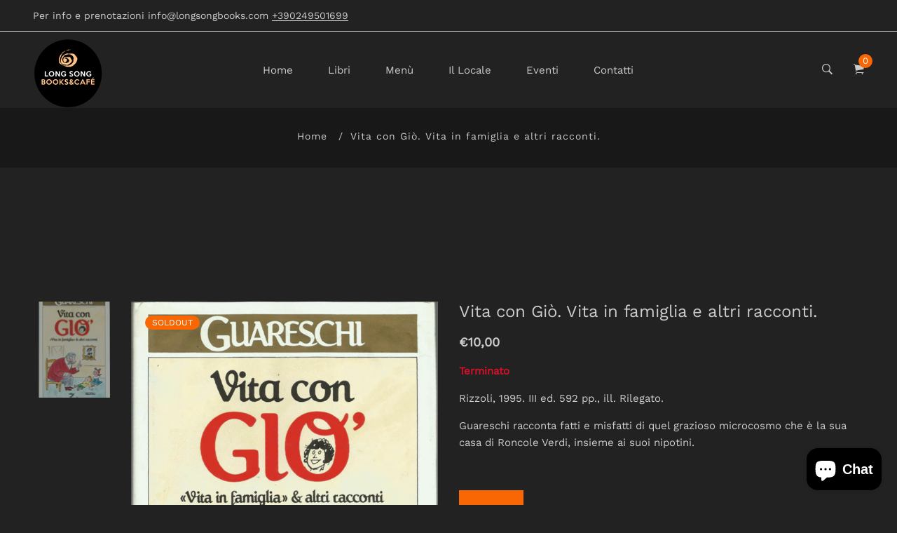

--- FILE ---
content_type: text/html; charset=utf-8
request_url: https://longsongbooks.com/products/vita-con-gio-vita-in-famiglia-e-altri-racconti
body_size: 35518
content:
<!doctype html>
<html class="no-js" lang="it">
<head>
  <!-- Basic and Helper page needs -->
  <meta charset="utf-8">
  <meta http-equiv="X-UA-Compatible" content="IE=edge,chrome=1">
  <meta name="viewport" content="width=device-width, initial-scale=1.0">
  <meta name="theme-color" content="#f96705">
  <meta name="format-detection" content="telephone=no"><link rel="canonical" href="https://longsongbooks.com/products/vita-con-gio-vita-in-famiglia-e-altri-racconti"><link rel="prefetch" as="document" href="https://longsongbooks.com/products/vita-con-gio-vita-in-famiglia-e-altri-racconti"><link rel="preconnect" href="//fonts.shopifycdn.com/" crossorigin><link rel="preconnect" href="//cdn.shopify.com/" crossorigin>
  <link rel="dns-prefetch" href="//longsongbooks.com" crossorigin><link rel="dns-prefetch" href="//longsongbooks.com" crossorigin><link rel="dns-prefetch" href="//cdn.shopify.com" crossorigin><link rel="dns-prefetch" href="//fonts.shopifycdn.com" crossorigin><link rel="dns-prefetch" href="//fonts.googleapis.com" crossorigin><link rel="dns-prefetch" href="//ajax.googleapis.com" crossorigin><link rel="dns-prefetch" href="//via.placeholder.com" crossorigin>
  <link rel="preconnect" href="//ajax.googleapis.com/">
  <link rel="preload" href="//longsongbooks.com/cdn/shop/t/13/assets/plugins.js?v=139296894682182894691649323956" as="script"><link rel="preload" as="image" href="//longsongbooks.com/cdn/shop/products/s-l1600_d40f9607-d7d9-4621-a1f6-f7fd33d91306_180x.jpg?v=1613576050" imagesrcset="//longsongbooks.com/cdn/shop/products/s-l1600_d40f9607-d7d9-4621-a1f6-f7fd33d91306_180x.jpg?v=1613576050 180w,//longsongbooks.com/cdn/shop/products/s-l1600_d40f9607-d7d9-4621-a1f6-f7fd33d91306_360x.jpg?v=1613576050 360w,//longsongbooks.com/cdn/shop/products/s-l1600_d40f9607-d7d9-4621-a1f6-f7fd33d91306_540x.jpg?v=1613576050 540w,//longsongbooks.com/cdn/shop/products/s-l1600_d40f9607-d7d9-4621-a1f6-f7fd33d91306_720x.jpg?v=1613576050 720w,//longsongbooks.com/cdn/shop/products/s-l1600_d40f9607-d7d9-4621-a1f6-f7fd33d91306_900x.jpg?v=1613576050 900w,//longsongbooks.com/cdn/shop/products/s-l1600_d40f9607-d7d9-4621-a1f6-f7fd33d91306_1080x.jpg?v=1613576050 1080w,//longsongbooks.com/cdn/shop/products/s-l1600_d40f9607-d7d9-4621-a1f6-f7fd33d91306_1296x.jpg?v=1613576050 1296w,//longsongbooks.com/cdn/shop/products/s-l1600_d40f9607-d7d9-4621-a1f6-f7fd33d91306_1512x.jpg?v=1613576050 1512w,//longsongbooks.com/cdn/shop/products/s-l1600_d40f9607-d7d9-4621-a1f6-f7fd33d91306_1728x.jpg?v=1613576050 1728w,//longsongbooks.com/cdn/shop/products/s-l1600_d40f9607-d7d9-4621-a1f6-f7fd33d91306_1944x.jpg?v=1613576050 1944w,//longsongbooks.com/cdn/shop/products/s-l1600_d40f9607-d7d9-4621-a1f6-f7fd33d91306_2160x.jpg?v=1613576050 2160w,//longsongbooks.com/cdn/shop/products/s-l1600_d40f9607-d7d9-4621-a1f6-f7fd33d91306_2376x.jpg?v=1613576050 2376w,//longsongbooks.com/cdn/shop/products/s-l1600_d40f9607-d7d9-4621-a1f6-f7fd33d91306_2592x.jpg?v=1613576050 2592w,//longsongbooks.com/cdn/shop/products/s-l1600_d40f9607-d7d9-4621-a1f6-f7fd33d91306_2808x.jpg?v=1613576050 2808w,//longsongbooks.com/cdn/shop/products/s-l1600_d40f9607-d7d9-4621-a1f6-f7fd33d91306_3024x.jpg?v=1613576050 3024w" imagesizes="(max-width: 767px) 100vw, 50vw"><link rel="preload" href="//longsongbooks.com/cdn/shop/t/13/assets/theme.plugins.js?v=177399257430505027491649323968" as="script">
  <link rel="preload" href="//longsongbooks.com/cdn/shop/t/13/assets/bootstrap.min.js?v=94033863239863277801649323911" as="script">
  <link rel="preload" href="//longsongbooks.com/cdn/shop/t/13/assets/owl.carousel.min.js?v=39625633880638491061649323949" as="script">
  <link rel="preload" href="//longsongbooks.com/cdn/shop/t/13/assets/lazysizes.min.js?v=89644803952926230611649323942" as="script">
  <link rel="preload" href="//longsongbooks.com/cdn/shop/t/13/assets/tippy.min.js?v=157736563639682071161649323975" as="script">
  <link rel="preload" href="//longsongbooks.com/cdn/shop/t/13/assets/slick.min.js?v=129419428051093955041649323964" as="script">
  <link rel="preload" href="//cdn.shopify.com/s/javascripts/currencies.js" as="script">
  <link rel="preload" href="//longsongbooks.com/cdn/shop/t/13/assets/jquery.currencies.min.js?v=131103754243345536471649323938" as="script">
  <link rel="preload" href="//longsongbooks.com/cdn/shop/t/13/assets/theme.min.js?v=142286388482704464211649324005" as="script"><link rel="preload" as="font" href="//longsongbooks.com/cdn/fonts/work_sans/worksans_n4.b7973b3d07d0ace13de1b1bea9c45759cdbe12cf.woff2" type="font/woff2" crossorigin>
  <link rel="preload" as="font" href="//longsongbooks.com/cdn/fonts/work_sans/worksans_n4.b7973b3d07d0ace13de1b1bea9c45759cdbe12cf.woff2" type="font/woff2" crossorigin>
  <link rel="preload" as="font" href="//longsongbooks.com/cdn/fonts/work_sans/worksans_n4.b7973b3d07d0ace13de1b1bea9c45759cdbe12cf.woff2" type="font/woff2" crossorigin>
  <link rel="preload" href="//longsongbooks.com/cdn/shop/t/13/assets/plugins.css?v=125125202649890534761649324005" as="style">
  <link rel="preload" href="//longsongbooks.com/cdn/shop/t/13/assets/slick.min.css?v=14352816072559547291649323964" as="style">
  <link rel="preload" href="//longsongbooks.com/cdn/shop/t/13/assets/theme.scss.css?v=182532933523185665211697699740" as="style">
  <link rel="preload" href="//longsongbooks.com/cdn/shop/t/13/assets/style.min.css?v=119799111983974803791649324005" as="style">
  <link rel="preload" href="//longsongbooks.com/cdn/shop/t/13/assets/theme-settings.css?v=7513348641136591531754563388" as="style"><link rel="preload" href="//longsongbooks.com/cdn/shop/t/13/assets/slick.min.css?v=14352816072559547291649323964" as="style"><link rel="preload" href="//longsongbooks.com/cdn/shop/t/13/assets/dark-color.css?v=132394184959615891721649324005" as="style"><link rel="shortcut icon" href="//longsongbooks.com/cdn/shop/files/long_song_book_cafe_c2f8aae5-5277-4a51-99a5-b74d75b5a7e3_32x32.png?v=1646841385" type="image/png" /><!-- Title and description --><title>Vita con Giò. Vita in famiglia e altri racconti.
&ndash; Long Song Books
</title><meta name="description" content="Rizzoli, 1995. III ed. 592 pp., ill. Rilegato. Guareschi racconta fatti e misfatti di quel grazioso microcosmo che è la sua casa di Roncole Verdi, insieme ai suoi nipotini."><!-- Helpers --><!-- /snippets/social-meta-tags.liquid --><meta property="og:type" content="product">
  <meta property="og:title" content="Vita con Giò. Vita in famiglia e altri racconti."><meta property="og:image" content="http://longsongbooks.com/cdn/shop/products/s-l1600_d40f9607-d7d9-4621-a1f6-f7fd33d91306_grande.jpg?v=1613576050">
    <meta property="og:image:secure_url" content="https://longsongbooks.com/cdn/shop/products/s-l1600_d40f9607-d7d9-4621-a1f6-f7fd33d91306_grande.jpg?v=1613576050"><meta property="og:description" content="Rizzoli, 1995. III ed. 592 pp., ill. Rilegato.
Guareschi racconta fatti e misfatti di quel grazioso microcosmo che è la sua casa di Roncole Verdi, insieme ai suoi nipotini.">
  <meta property="og:price:amount" content="10,00">
  <meta property="og:price:currency" content="EUR"><meta property="og:url" content="https://longsongbooks.com/products/vita-con-gio-vita-in-famiglia-e-altri-racconti">
<meta property="og:site_name" content="Long Song Books"><meta name="twitter:card" content="summary"><meta name="twitter:title" content="Vita con Giò. Vita in famiglia e altri racconti.">
  <meta name="twitter:description" content="Rizzoli, 1995. III ed. 592 pp., ill. Rilegato.
Guareschi racconta fatti e misfatti di quel grazioso microcosmo che è la sua casa di Roncole Verdi, insieme ai suoi nipotini.">
  <meta name="twitter:image" content="https://longsongbooks.com/cdn/shop/products/s-l1600_d40f9607-d7d9-4621-a1f6-f7fd33d91306_grande.jpg?v=1613576050">
  <meta name="twitter:image:width" content="600">
  <meta name="twitter:image:height" content="600"><!-- Link all your CSS files below -->
<link href="//longsongbooks.com/cdn/shop/t/13/assets/plugins.css?v=125125202649890534761649324005" rel="stylesheet" type="text/css" media="all"><link href="//longsongbooks.com/cdn/shop/t/13/assets/slick.min.css?v=14352816072559547291649323964" rel="stylesheet" type="text/css" media="all"><style>
 .mt-25{margin-top:25px!important}.mb-0{margin-bottom:0!important}.mb-25{margin-bottom:25px!important}.mb-30{margin-bottom:30px!important}.mb-35{margin-bottom:35px!important}.mb-40{margin-bottom:40px!important}.mb-45{margin-bottom:45px!important}.mb-50{margin-bottom:50px!important}.mb-70{margin-bottom:70px!important}.mb-65{margin-bottom:65px!important}.mb-100{margin-bottom:100px!important}.mb-80{margin-bottom:80px!important}.pt-10{padding-top:10px!important}.pt-100{padding-top:100px!important}.pt-135{padding-top:135px!important}.pb-10{padding-bottom:10px!important}.pb-15{padding-bottom:15px!important}.pb-30{padding-bottom:30px!important}.pb-70{padding-bottom:50px!important}.pb-80{padding-bottom:80px!important}.pb-90{padding-bottom:90px!important}.pb-100{padding-bottom:100px!important}.pb-50{padding-bottom:50px!important}.pb-135{padding-bottom:135px!important}*,::after,::before{-webkit-box-sizing:border-box;box-sizing:border-box}body,html{height:100%}body{line-height:24px;font-size:15px;font-style:normal;font-weight:400;visibility:visible;font-family:"Work Sans",sans-serif;color:#777;position:relative}.newsletter-overlay-active{position:relative}h1,h2,h3,h4,h5,h6{color:#333;font-family:"Work Sans",sans-serif;font-weight:400;margin-top:0}h1{font-size:36px;line-height:42px}h2{font-size:30px;line-height:36px}h3{font-size:24px;line-height:30px}h5{font-size:14px;line-height:18px}p:last-child{margin-bottom:0}a,button{color:inherit;display:inline-block;line-height:inherit;text-decoration:none;cursor:pointer}a,button,img,input,span{-webkit-transition:all .3s ease 0s;-o-transition:all .3s ease 0s;transition:all .3s ease 0s}a:hover{text-decoration:none}button,input[type=submit]{cursor:pointer}ul{list-style:outside none none;margin:0;padding:0}input::-webkit-input-placeholder,textarea::-webkit-input-placeholder{opacity:1}.active{visibility:visible;opacity:1}.inactive{visibility:hidden;opacity:0}a.scroll-top{background:#333;width:50px;height:50px;line-height:50px;display:none;text-align:center;color:#fff;font-family:Ionicons;position:fixed;right:25px;bottom:25px;z-index:99;border-radius:50%}@media (min-width:1200px){.container{max-width:1200px}.container.wide{max-width:95%}.container.full{max-width:100%;padding:0}}.site-mobile-navigation{width:100%;position:relative;z-index:99}.cart-overlay{position:fixed;top:0;right:0;width:100%;height:100%;z-index:9998;visibility:hidden;opacity:0;-webkit-transition:.3s;-o-transition:.3s;transition:.3s}.cart-overlay.active-cart-overlay{visibility:visible;opacity:1;-webkit-transition:.3s;-o-transition:.3s;transition:.3s}.cart-overlay.active-cart-overlay .cart-overlay-content{-webkit-transform:translateX(0);-ms-transform:translateX(0);transform:translateX(0);-webkit-transition:.6s;-o-transition:.6s;transition:.6s}.cart-overlay .cart-overlay-content .close-icon{position:absolute;top:20px;right:20px}.cart-overlay .cart-overlay-content .close-icon a{-webkit-transition:.6s;-o-transition:.6s;transition:.6s}.cart-overlay .cart-overlay-content .close-icon a i{font-size:25px;color:#333}.offcanvas-cart-content-container .cart-title{font-size:18px;line-height:28px;font-weight:500;border-bottom:1px solid #eee;padding-bottom:5px;margin-bottom:20px}.search-overlay{position:fixed;top:0;left:0;width:100%;height:100vh;background-color:#fff;-webkit-transform:translate3d(100%,0,0);transform:translate3d(100%,0,0);-webkit-transition:.6s;-o-transition:.6s;transition:.6s;z-index:999999}.search-overlay .search-close-icon{position:absolute;top:30px;right:30px}.search-overlay .search-close-icon a{-webkit-transition:.6s;-o-transition:.6s;transition:.6s}.search-overlay .search-close-icon a i{font-size:40px;color:#333}.search-overlay .search-overlay-content{position:absolute;top:50%;left:50%;-webkit-transform:translate(-50%,-50%);-ms-transform:translate(-50%,-50%);transform:translate(-50%,-50%)}.search-overlay .search-overlay-content .input-box{margin-bottom:15px}.search-overlay .search-overlay-content .input-box form input{background:0 0;border:none;border-bottom:2px solid #222;font-size:67px}.header-bottom-container{display:-webkit-box;display:-ms-flexbox;display:flex;-webkit-box-align:center;-ms-flex-align:center;align-items:center}.header-bottom-container .logo-with-offcanvas{-ms-flex-preferred-size:20%;flex-basis:20%}.header-bottom-container .header-bottom-navigation{-ms-flex-preferred-size:60%;flex-basis:60%}.header-bottom-container .header-right-container{-ms-flex-preferred-size:20%;flex-basis:20%}nav.center-menu>ul{text-align:center}nav.site-nav>ul>li{display:inline-block;position:static;margin:0 25px;text-align:left;line-height:80px}nav.site-nav>ul>li a{position:relative}nav.site-nav>ul>li.menu-item-has-children>a{position:relative}nav.site-nav>ul>li.menu-item-has-children>a:before{position:absolute;top:50%;-webkit-transform:translateY(-50%);-ms-transform:translateY(-50%);transform:translateY(-50%);right:-15px;content:"\f107";font-family:fontAwesome;color:#d0d0d0}nav.site-nav>ul>li>a{color:#7e7e7e;font-weight:500}nav.site-nav>ul>li>a:after{position:absolute;bottom:30px;left:auto;right:0;width:0;height:1px;content:"";background-color:#333;-webkit-transition:.3s;-o-transition:.3s;transition:.3s}nav.site-nav>ul>li ul.sub-menu{position:absolute;-webkit-box-shadow:-2px 2px 81px -27px rgba(0,0,0,.3);box-shadow:-2px 2px 81px -27px rgba(0,0,0,.3);visibility:hidden;opacity:0;-webkit-transition:.6s;-o-transition:.6s;transition:.6s;margin-top:45px;background-color:#fff;z-index:9999}.header-right-icons .single-icon{margin-left:30px}.header-right-icons .single-icon a{position:relative}.header-right-icons .single-icon a i{font-size:20px;color:#333}.header-right-icons .single-icon a span.count{position:absolute;top:-10px;right:-12px;width:20px;height:20px;line-height:20px;background-color:#d3122a;color:#fff;text-align:center;font-size:13px;border-radius:50%;font-weight:500}.cart-overlay-close,.overlay-close,.wishlist-overlay-close{position:absolute;width:100%;height:100%;z-index:2}.header-top{border-bottom:1px solid #dedede}.header-top .header-separator{margin:0 10px;color:#d8d8d8}.order-online-text{font-size:14px}.order-online-text a{font-size:14px;line-height:14px;color:#333;border-bottom:1px solid #333}.header-top-container{display:-webkit-box;display:-ms-flexbox;display:flex}.header-top-container .header-top-left{-ms-flex-preferred-size:50%;flex-basis:50%;display:-webkit-box;display:-ms-flexbox;display:flex}.header-top-container .header-top-right{-ms-flex-preferred-size:50%;flex-basis:50%;display:-webkit-box;display:-ms-flexbox;display:flex;-webkit-box-pack:end;-ms-flex-pack:end;justify-content:flex-end}.header-top-container .header-top-right .top-social-icons ul li{display:inline-block}.header-top-container .header-top-right .top-social-icons ul li a{color:#333;margin-right:20px}.header-top-container .header-top-right .top-social-icons ul li:last-child a{margin-right:0}.change-dropdown{position:relative;margin-right:15px}.change-dropdown>a{font-size:14px;color:#7e7e7e;position:relative}.change-dropdown>a:before{position:absolute;top:0;right:-15px;content:"\f107";font-family:fontAwesome}.change-dropdown ul{position:absolute;top:120%;background-color:#fff;-webkit-box-shadow:-1px 10px 80px -15px rgba(0,0,0,.3);box-shadow:-1px 10px 80px -15px rgba(0,0,0,.3);min-width:150px;visibility:hidden;opacity:-1;-webkit-transition:.3s;-o-transition:.3s;transition:.3s;margin-top:10px;z-index:99;padding:8px 0}.change-dropdown ul li a{font-size:14px;display:block;padding:8px 15px;color:#7e7e7e;-webkit-transition:.3s;-o-transition:.3s;transition:.3s}.section-title{margin-bottom:-5px}.section-title h1{font-size:48px;line-height:64px;margin-top:-13px;margin-bottom:15px}.section-title p{line-height:26px}.section-title p.subtitle--deep{font-size:14px;font-weight:500;margin-bottom:35px;line-height:24px;letter-spacing:1px;margin-top:-5px}.section-title p.subtitle--trending-home{font-size:18px;line-height:28px;font-weight:400;margin-bottom:0}.single-category{position:relative;overflow:hidden}.single-category--three{position:relative}.single-category__image{overflow:hidden;position:relative}.single-category__image img{width:100%;-webkit-transition:.8s;-o-transition:.8s;transition:.8s}.single-category__image:after{display:block;position:absolute;content:'';top:20px;left:20px;width:calc(100% - 40px);height:calc(100% - 40px);background-color:transparent;border:1px solid #fff;opacity:0;visibility:hidden;-webkit-transition:.6s;-o-transition:.6s;transition:.6s}.single-category__image--three--creativehome:after{display:none}.single-category__content{display:-webkit-box;display:-ms-flexbox;display:flex;-webkit-box-pack:justify;-ms-flex-pack:justify;justify-content:space-between;z-index:5;position:relative}.single-category__content .title{width:70%;position:relative}.single-category__content .title p{font-size:18px;line-height:36px;font-weight:400;margin:0;opacity:1;visibility:visible;-webkit-transform:translateY(0);-ms-transform:translateY(0);transform:translateY(0);margin-bottom:0;color:#333;-webkit-transition-duration:.6s;-o-transition-duration:.6s;transition-duration:.6s}.single-category__content .title a{display:inline-block;font-size:24px;line-height:36px;color:#d3122a;-webkit-transform:translateY(60%);-ms-transform:translateY(60%);transform:translateY(60%);visibility:hidden;opacity:0;-webkit-transition-duration:.6s;-o-transition-duration:.6s;transition-duration:.6s;position:absolute;top:0;left:0}.single-category__content--three{position:absolute;bottom:50px;left:50px;width:calc(100% - 100px)}.single-category__content--three .title{width:100%}.single-category__content--three .title p{color:#333;font-size:34px}.single-category__content--three--creativehome{bottom:30px;left:40px;width:100%}.single-category__content--three--creativehome .title p>a{-webkit-transform:translateY(0);-ms-transform:translateY(0);transform:translateY(0);font-weight:500;font-style:normal;font-size:34px;line-height:48px;color:#333;text-transform:capitalize}.single-category__content--three--creativehome .title a{-webkit-transform:translateY(0);-ms-transform:translateY(0);transform:translateY(0);position:static;visibility:visible;opacity:1;font-size:14px;color:#333;text-transform:uppercase;font-weight:500}.single-category__content--three--banner{width:50%}.single-category__content--three--banner .title p{margin-bottom:15px}.single-category__content--three--banner .title p a{font-weight:400}.single-category__content--three--banner .title>a{border-bottom:1px solid #333;line-height:22px}.single-category:hover .single-category__image img{-webkit-transform:scale(1.1);-ms-transform:scale(1.1);transform:scale(1.1)}.single-category:hover .single-category__image:after{visibility:visible;opacity:1}.single-category:hover .single-category__content .title p{visibility:hidden;opacity:0;-webkit-transform:translateY(-60%);-ms-transform:translateY(-60%);transform:translateY(-60%)}.single-category:hover .single-category__content .title a{visibility:visible;opacity:1;-webkit-transform:translateY(0);-ms-transform:translateY(0);transform:translateY(0)}.single-category:hover .single-category__content.single-category__content--three--creativehome .title p{visibility:visible;opacity:1;-webkit-transform:translateY(0);-ms-transform:translateY(0);transform:translateY(0)}.single-category:hover .single-category__content.single-category__content--three--creativehome .title a{visibility:visible;opacity:1;-webkit-transform:translateY(0);-ms-transform:translateY(0);transform:translateY(0)}.slick-slide>div>div{vertical-align:middle}.product-carousel .slick-list{margin-left:-15px;margin-right:-15px}.multi-testimonial-slider-container .slick-list{margin-left:-15px;margin-right:-15px}.multi-testimonial-slider-container .slick-arrow{background:0 0;border:none;font-size:72px;color:#e7e7e7;position:absolute;top:50%;-webkit-transform:translateY(-50%);-ms-transform:translateY(-50%);transform:translateY(-50%);z-index:3;visibility:hidden;opacity:0;-webkit-transition:.3s;-o-transition:.3s;transition:.3s}.multi-testimonial-slider-container .slick-arrow.slick-next{right:-100px}.multi-testimonial-slider-container .slick-arrow.slick-prev{left:-100px}.single-product__image{position:relative}.single-product__image>a{display:block}.single-product__image>a img{width:100%;-webkit-transition:.9s;-o-transition:.9s;transition:.9s}.single-product__image>a img.secondary__img{position:absolute;top:0;left:0;visibility:hidden;opacity:0;z-index:1}.single-product__floating-badges{position:absolute;top:20px;left:20px;z-index:8;display:-webkit-box;display:-ms-flexbox;display:flex;-webkit-box-orient:vertical;-webkit-box-direction:normal;-ms-flex-direction:column;flex-direction:column}.single-product__floating-badges span{text-transform:lowercase;display:inline-block;height:48px;width:48px;line-height:48px;font-weight:500;border-radius:100%;z-index:3;text-align:center;color:#fff;font-size:14px;margin-bottom:10px}.single-product__floating-badges span:last-child{margin-bottom:0}.single-product__floating-badges span.onsale{background-color:#98d8ca}.single-product__floating-icons{position:absolute;top:20px;right:20px;z-index:9;display:-webkit-box;display:-ms-flexbox;display:flex;-webkit-box-orient:vertical;-webkit-box-direction:normal;-ms-flex-direction:column;flex-direction:column}.single-product__floating-icons span{display:inline-block;visibility:hidden;opacity:0}.single-product__floating-icons span:nth-child(1){-webkit-transition:.3s;-o-transition:.3s;transition:.3s;margin-top:5px}.single-product__floating-icons span:nth-child(2){-webkit-transition:.6s;-o-transition:.6s;transition:.6s;margin-top:5px}.single-product__floating-icons span:nth-child(3){-webkit-transition:.9s;-o-transition:.9s;transition:.9s;margin-top:5px}.single-product__floating-icons span a{width:40px;height:40px;line-height:40px;background-color:#fff;text-align:center;margin-bottom:5px;color:#7e7e7e}.single-product__floating-icons span a i{font-size:20px}.single-product__variations{position:absolute;bottom:-10px;right:20px;width:calc(100% - 40px);z-index:9;padding:10px;visibility:hidden;opacity:0;-webkit-transition:.9s;-o-transition:.9s;transition:.9s}.single-product__variations .size-container{text-align:center}.single-product__variations .size-container span{display:inline-block;margin-right:8px;font-weight:600;color:#999;font-size:14px;text-transform:uppercase}.single-product__variations .color-container{text-align:center}.single-product__content{position:relative;padding-top:25px}.single-product__content .title{position:relative}.single-product__content .title h3{margin-bottom:0}.single-product__content .title h3 a{display:block;font-size:17px;line-height:1.6;margin-bottom:10px;font-weight:400;opacity:1;visibility:visible;-webkit-transform:translateY(0);-ms-transform:translateY(0);transform:translateY(0);-webkit-transition-duration:.6s;-o-transition-duration:.6s;transition-duration:.6s}.single-product__content .title .product-cart-action{display:inline-block;-webkit-transform:translateY(60%);-ms-transform:translateY(60%);transform:translateY(60%);visibility:hidden;opacity:0;-webkit-transition-duration:.6s;-o-transition-duration:.6s;transition-duration:.6s;position:absolute;top:0;left:0}.single-product__content .title .product-cart-action a{font-size:18px;line-height:28px;color:#d3122a;font-weight:500}.single-product__content .title .product-cart-action a:before{content:'+';display:inline-block;margin-right:5px}.single-product__content .price .discounted-price{font-size:14px;line-height:1;font-weight:600;color:#333}.single-product__content .price .main-price{font-size:14px;line-height:1;font-weight:600;color:#333;margin-right:5px}.single-product__content .price .main-price.discounted{color:#aaa;font-weight:600;font-size:12;line-height:1;text-decoration:line-through}.single-product--smarthome{position:relative}.single-product--smarthome .single-product__content{position:absolute;bottom:30px;left:15px;z-index:3}body::after{position:fixed;top:0;left:0;width:100%;height:100%;background:rgba(35,35,44,.5);visibility:hidden;opacity:0;-webkit-transition:opacity .3s 0s,visibility 0s .3s;-moz-transition:opacity .3s 0s,visibility 0s .3s;-o-transition:opacity .3s 0s,visibility 0s .3s;transition:opacity .3s 0s,visibility 0s .3s;content:"";z-index:9999}.lezada-button{background-color:#333;color:#fff!important;text-transform:uppercase;display:inline-block;border-radius:0;border:1px solid #333;font-weight:500;letter-spacing:1px}.lezada-button:hover{background-color:transparent;color:#333!important}.lezada-button--medium{font-size:14px;padding:10px 45px}.lezada-loadmore-button{color:#333;letter-spacing:1px;font-weight:500}.lezada-loadmore-button i{display:inline-block;font-size:16px;padding-right:8px;font-weight:600;color:#333}.single-testimonial-single-item{display:-webkit-box;display:-ms-flexbox;display:flex;-webkit-box-align:center;-ms-flex-align:center;align-items:center}.single-testimonial-single-item__content{-ms-flex-preferred-size:calc(100% - 300px);flex-basis:calc(100% - 300px);padding:0 30px;padding-left:50px}.single-testimonial-single-item__content .text{font-size:24px;line-height:40px;color:#333;font-weight:300}.single-testimonial-single-item__content .client-info .name{font-size:18px;line-height:25px;font-weight:600;color:#333}.single-testimonial-single-item__content .client-info .designation{font-size:16px;line-height:22px;color:#7e7e7e}.single-banner--hoverborder{position:relative;overflow:hidden}.single-banner--hoverborder img{width:100%;-webkit-transform:scale(1);-ms-transform:scale(1);transform:scale(1);-webkit-transition:.6s;-o-transition:.6s;transition:.6s}.single-banner--hoverborder .banner-link{position:absolute;top:0;left:0;width:100%;height:100%;z-index:2}.single-banner--hoverborder .banner-content{position:absolute;width:100%;top:50%;bottom:auto}.single-banner--hoverborder .banner-content--middle-white{left:50%;text-align:center;font-size:37px;line-height:48px;text-transform:uppercase;color:#fff;font-weight:300;-webkit-transform:translate(-50%,-50%);-ms-transform:translate(-50%,-50%);transform:translate(-50%,-50%)}.single-banner--hoverborder:after{display:block;position:absolute;content:'';top:20px;left:20px;width:calc(100% - 40px);height:calc(100% - 40px);background-color:transparent;border:1px solid #fff;opacity:0;visibility:hidden;-webkit-transition:.6s;-o-transition:.6s;transition:.6s;z-index: 9}.single-icon{margin-left:30px}.footer-container.footer-one{background-color:#f8f8f8}.footer-container.footer-one .col{-ms-flex-preferred-size:17.5%;flex-basis:17.5%;margin-bottom:50px}.footer-container.footer-one .col:last-child{max-width:30%;-ms-flex-preferred-size:100%;flex-basis:100%}.footer-single-widget h5.widget-title{font-size:14px;font-weight:600;margin-bottom:30px}.footer-single-widget .logo{margin-bottom:35px}.footer-single-widget .copyright-text p{font-size:15px;line-height:30px}.footer-nav-container nav ul li{padding:10px 0}.footer-nav-container nav ul li a{font-size:15px;line-height:20px;color:#999;position:relative}.footer-nav-container nav ul li a:hover:after{visibility:visible;opacity:1}.footer-nav-container nav ul li a:after{position:absolute;bottom:0;left:0;width:100%;height:1px;background-color:#d1d1d1;visibility:hidden;opacity:0;content:""}.footer-nav-container nav ul li:first-child{padding-top:0}.footer-nav-container nav ul li:last-child{padding-bottom:0}.footer-social-links ul li{position:relative}.footer-social-links ul li a{padding-left:30px;display:inline-block}.footer-social-links ul li a i{position:absolute;left:0;color:#333}.footer-subscription-widget .footer-subscription-title{font-size:34px;line-height:34px;margin-bottom:30px}.footer-subscription-widget .subscription-subtitle{margin-bottom:35px}.footer-subscription-widget .subscription-form{position:relative}.footer-subscription-widget .subscription-form input{background:0 0;border:none;border-bottom:2px solid #ccc;padding:10px 0;width:100%;padding-right:40px}.footer-subscription-widget .subscription-form button{position:absolute;right:0;top:50%;-webkit-transform:translateY(-50%);-ms-transform:translateY(-50%);transform:translateY(-50%);background:0 0;border:none;color:#ccc;font-size:35px;padding:0}.footer-subscription-widget .mailchimp-alerts{position:absolute;bottom:-60px}input,select,textarea{border-radius:0}li{margin-bottom:0}#quickViewModal .modal-content{border-radius:0}#quickViewModal .modal-dialog{margin:150px auto;max-width:1000px}#quickViewModal .modal-body{padding:30px}.price{margin:9px 0 8px}.single-product .single-countdown{background:#98d8ca;color:#fff;display:inline-block;font-size:14px;height:55px;padding-top:5px;text-align:center;width:53px;text-transform:capitalize}b,strong{font-weight:700}ol ol,ol ul,ul ol,ul ul{margin:0}.search-overlay-content button{position:absolute;right:25px;bottom:25px;font-size:35px;color:#dcdcdc;cursor:pointer;transition:.3s}.search-overlay .search-overlay-content .input-box form input::-webkit-input-placeholder{color:#dcdcdc}.search-overlay .search-overlay-content .input-box form input::placeholder{color:#dcdcdc}.change-dropdown ul{min-width:210px}.change-dropdown .currency-trigger{cursor:pointer}.switcher-currency-trigger.currency{position:relative}.change-dropdown ul li a{padding:4px 15px}.change-dropdown .switcher-currency-trigger ul{padding:12px 0}.footer-single-widget .copyright-text p{margin-bottom:0}.footer-subscription-widget .mailchimp-alerts{position:inherit}.color-container ul li{border-radius:50px;cursor:pointer;display:block;float:left;height:18px;margin-left:10px;text-indent:-9999px;transition:all .4s ease 0s;width:18px}.color-container li label{border-radius:50px;cursor:pointer;display:block;float:left;height:18px;text-indent:-9999px;transition:all .4s ease 0s;border:1px solid #ddd;width:18px}.color-container ul li.img_variant{text-indent:unset;width:25px;height:25px;border-radius:50%}.color-container ul li.img_variant img{border-radius:50%}.grid-color-swatch{display:-webkit-box;display:-ms-flexbox;display:flex;-webkit-box-align:center;-ms-flex-align:center;align-items:center;-ms-flex-wrap:wrap;flex-wrap:wrap;-webkit-box-pack:center;-ms-flex-pack:center;justify-content:center}.color-container ul li:first-child{margin-left:0}.loading-modal{background:#000;border:1px solid rgba(0,0,0,.15);position:fixed;top:50%!important;bottom:auto;left:50%!important;right:auto;width:56px;height:56px;margin-left:-28px;margin-top:-28px;overflow:hidden;padding:0;text-align:center;text-indent:-999em;-webkit-box-shadow:0 1px 4px rgba(0,0,0,.3);-moz-box-shadow:0 1px 4px rgba(0,0,0,.3);box-shadow:0 1px 4px rgba(0,0,0,.3);-webkit-border-radius:3px;-moz-border-radius:3px;border-radius:3px;display:block}.modal{position:fixed;top:0;right:0;bottom:0;left:0;z-index:10000;display:none;overflow:auto;-webkit-overflow-scrolling:touch;outline:0}.compare_modal{position:fixed;top:0;right:0;bottom:0;left:0;z-index:10000;display:none;overflow:auto;-webkit-overflow-scrolling:touch;outline:0}.product_timer{position:absolute;bottom:20px;z-index:9;left:0;right:0}.single-product__floating-badges span.soldout-title{color:red}.product-description{display:none}.single-product .single-countdown{background:#98d8ca;font-size:13px;height:45px;width:45px;margin-right:2px}.countdown-area{text-align:center}.single-product .single-countdown>div{line-height:16px}.single-product__variations{padding:10px}.single-product__variations div+div{margin-top:3px}.single-product--smarthome .single-product__content{left:15px;right:15px}.single-product--smarthome .single-product__variations{left:0;right:auto}.single-product.single-product--smarthome .single-product__variations{bottom:130px;left:15px;right:15px}.single-product.single-product--smarthome:hover .single-product__variations{bottom:145px}.single-cart-product.empty{display:none}.single-cart-product.empty>h3{font-size:20px}.single-category__image a{display:block}.overlay-navigation-active .overlay-navigation-menu-container nav>ul>li>a span,.site-mobile-nav .dl-menu li span,.vertical-menu-container-dark nav>ul>li>a span,nav.site-nav>ul>li a span{position:absolute;background:#d3122a;display:inline-block;width:35px;height:20px;line-height:20px;text-align:center;color:#fff;font-size:11px;left:50%;-webkit-transform:translateX(-50%);transform:translateX(-50%);top:8px}.overlay-navigation-active .overlay-navigation-menu-container nav>ul>li>a span::before,.site-mobile-nav .dl-menu li span::before,.vertical-menu-container-dark nav>ul>li>a span::before,nav.site-nav>ul>li a span:before{position:absolute;content:"";width:5px;height:5px;background:#d3122a;bottom:-2px;-webkit-transform:rotate(-45deg);transform:rotate(-45deg);left:6px}.overlay-navigation-active .overlay-navigation-menu-container nav>ul>li>a span.sale,.site-mobile-nav .dl-menu li span.sale,.vertical-menu-container-dark nav>ul>li>a span.sale,nav.site-nav>ul>li a span.sale{background:#98d8ca}.overlay-navigation-active .overlay-navigation-menu-container nav>ul>li>a span.sale::before,.site-mobile-nav .dl-menu li span.sale::before,.vertical-menu-container-dark nav>ul>li>a span.sale::before,nav.site-nav>ul>li a span.sale:before{background:#98d8ca}.currency-trigger span::before{position:absolute;top:0;right:-15px;content:"\f107";font-family:fontAwesome}.change-dropdown .switcher-currency-trigger ul li.active{visibility:unset;opacity:unset}.footer-subscription-widget .mailchimp-alerts,.footer-subscription-widget .mailchimp-error,.newsletter-content .mailchimp-error{color:#ff9494}.footer-subscription-widget .mailchimp-success,.newsletter-content .mailchimp-success{color:green}.single-category__image::after{pointer-events:none}.single-product.single-product--smarthome.countdownprod .single-product__variations{bottom:105px}.search-overlay .search-overlay-content .input-box form input{padding-right:80px}.cart-overlay-close,.overlay-close,.wishlist-overlay-close{cursor:crosshair}.hero-single-slider .row{-webkit-box-align:center;-ms-flex-align:center;-ms-grid-row-align:center;align-items:center;-webkit-box-pack:center;-ms-flex-pack:center;justify-content:center}.hero-single-slider::before{position:absolute;content:"";background:#fff;width:100%;height:100%;opacity:.2}.hero-single-slider{position:relative;}.hero-slider-content>h5{color:#333;font-size:16px;font-weight:600;text-transform:uppercase;margin-bottom:33px}.main-title h2{color:#333;font-size:56px;line-height:71px;margin-bottom:35px}.hero-slider-content{position:relative;z-index:9}.hero-slider-wrapper.owl-carousel .owl-nav>div{position:absolute;top:50%;background:#fff;-webkit-transform:translateY(-50%);transform:translateY(-50%);width:50px;height:50px;text-align:center;line-height:51px;color:#999;left:15px;box-shadow:0 0 7px rgba(0,0,0,.15);-webkit-transition:.3s;transition:.3s;opacity:0;font-size:18px}.hero-slider-wrapper.owl-carousel .owl-nav>div.owl-next{left:auto;right:15px}.hero-slider-wrapper.owl-carousel:hover .owl-nav>div{opacity:1}.hero-slider-wrapper.owl-carousel:hover .owl-nav>div.owl-next{right:30px}.hero-slider-wrapper.owl-carousel:hover .owl-nav>div.owl-prev{left:30px}.hero-slider-wrapper.owl-carousel .owl-dots{position:absolute;left:50%;bottom:30px;-webkit-transform:translateX(-50%);transform:translateX(-50%);display:-webkit-box;display:-ms-flexbox;display:flex}.active .hero-slider-content *{-webkit-animation-name:fadeInUp;animation-name:fadeInUp;-webkit-animation-fill-mode:both;animation-fill-mode:both}.active .hero-slider-content h5{-webkit-animation-duration:1s;animation-duration:1s;-webkit-animation-delay:.2s;animation-delay:.2s}.active .hero-slider-content .main-title{-webkit-animation-duration:1.5s;animation-duration:1.5s;-webkit-animation-delay:.2s;animation-delay:.2s}.active .hero-slider-content a{-webkit-animation-duration:2.5s;animation-duration:2.5s;-webkit-animation-delay:.3s;animation-delay:.3s}.without_thumb .single-testimonial-single-item__content{-ms-flex-preferred-size:100%;flex-basis:100%;padding:0 110px}.single-product.single-product--smarthome.countdownprod .product_timer{transition:.9s}.footer_overlay,.section_overlay{position:relative}.footer_overlay::before,.section_overlay::before{position:absolute;content:"";width:100%;height:100%;background:#000;top:0;left:0;opacity:.5}.single-product--smarthome .single-countdown{padding-top:10px}.multi-testimonial-slider-container .slick-list{margin-left:0;margin-right:0}.banner-box .banner-info,.banner-box.banner-hover-1 .banner-image:after,a,button,img,input,span{-webkit-transition:all 250ms ease-out;-moz-transition:all 250ms ease-out;-ms-transition:all 250ms ease-out;-o-transition:all 250ms ease-out;transition:all 250ms ease-out}.hero-slider-content{padding:0 30px}.header-bottom-container{min-height:70px}.hero-single-slider::before{pointer-events:none}.offcanvas-mobile-menu{position:fixed;left:0;top:0;width:450px;max-width:100%;height:100vh;z-index:9999;-webkit-transform:translateX(-100%);transform:translateX(-100%);padding-right:60px;-webkit-transition:.6s;transition:.6s}.offcanvas-wrapper{overflow:auto;height:100%;-webkit-box-shadow:0 0 87px 0 rgba(0,0,0,.09);box-shadow:0 0 87px 0 rgba(0,0,0,.09);background-color:#fff}.offcanvas-inner-content{padding:20px 25px 0;height:100%;display:-webkit-box;display:-ms-flexbox;display:flex;-webkit-box-orient:vertical;-webkit-box-direction:normal;-ms-flex-direction:column;flex-direction:column}#admin-bar-iframe,#preview-bar-iframe{display:none!important}.product_timer{transition:.9s}.single-product__variations{z-index:98}.single-product__floating-badges{pointer-events:none}.single-product__image>a{text-align:center}.single-product__image>a img{display:unset}.mb-60{margin-bottom:50px!important}.newsletter-overlay-active:after{position:fixed;top:0;left:0;width:100%;height:100%;content:"";background-color:#333;opacity:.8;z-index:999;visibility:visible}.cart-overlay:after{position:absolute;top:0;left:0;width:100%;height:100%;background-color:#000;opacity:0;visibility:hidden;z-index:-1;content:"";-webkit-transition:.3s;-o-transition:.3s;transition:.3s}.mb-90{margin-bottom:90px!important}.cart-overlay .cart-overlay-content{background-color:#fff;width:380px;height:100%;z-index:9999;padding:20px;position:fixed;-webkit-transform:translateX(100%);-ms-transform:translateX(100%);transform:translateX(100%);-webkit-transition:.6s;-o-transition:.6s;transition:.6s;top:0;right:0;overflow:auto}.offcanvas-cart-content-container .cart-product-wrapper .cart-product-container{position:relative;max-height:330px;overflow:auto}.offcanvas-cart-content-container .cart-product-wrapper .cart-product-container .single-cart-product{position:relative;display:-webkit-box;display:-ms-flexbox;display:flex;border-bottom:1px solid #eee;padding-bottom:25px;margin-bottom:25px}.offcanvas-cart-content-container .cart-product-wrapper .cart-product-container .single-cart-product .cart-close-icon{position:absolute;top:0;right:15px;line-height:8px}.offcanvas-cart-content-container .cart-product-wrapper .cart-product-container .single-cart-product .cart-close-icon a{color:#333}.offcanvas-cart-content-container .cart-product-wrapper .cart-product-container .single-cart-product .cart-close-icon a i{font-size:8px}.offcanvas-cart-content-container .cart-product-wrapper .cart-product-container .single-cart-product:last-child{margin-bottom:0}.offcanvas-cart-content-container .cart-product-wrapper .cart-product-container .single-cart-product .image{width:80px;margin-right:15px}.offcanvas-cart-content-container .cart-product-wrapper .cart-product-container .single-cart-product .content{width:calc(100% - 80px)}.offcanvas-cart-content-container .cart-product-wrapper .cart-product-container .single-cart-product .content h5{font-size:15px;line-height:17px}.offcanvas-cart-content-container .cart-product-wrapper .cart-product-container .single-cart-product .content h5 a{color:#333}.offcanvas-cart-content-container .cart-product-wrapper .cart-product-container .single-cart-product .content p .cart-count{font-size:12px;line-height:22px;color:#7e7e7e}.offcanvas-cart-content-container .cart-product-wrapper .cart-product-container .single-cart-product .content p .discounted-price{font-size:14px;line-height:22px;font-weight:600;color:#333}.offcanvas-cart-content-container .cart-product-wrapper .cart-subtotal{border-top:1px solid #eee;border-bottom:1px solid #eee;padding-top:10px;padding-bottom:10px;margin-top:25px;font-size:16px;font-weight:600;line-height:25px;color:#333}.offcanvas-cart-content-container .cart-product-wrapper .cart-subtotal .subtotal-amount{float:right;overflow:hidden}.offcanvas-cart-content-container .cart-product-wrapper .cart-buttons{margin-top:30px}.offcanvas-cart-content-container .cart-product-wrapper .cart-buttons a{text-transform:uppercase;font-size:14px;font-weight:500;letter-spacing:1px;color:#fff;border-radius:0;border:1px solid #333;background-color:#333;display:block;text-align:center;padding:5px 10px;margin-bottom:15px}.offcanvas-cart-content-container .cart-product-wrapper .cart-buttons a:last-child{margin-bottom:0}.newsletter-content{background-size:cover;background-repeat:no-repeat}.mc-newsletter-form input{background:0 0;border:none;border-bottom:2px solid #fff;padding:10px 0;width:100%;padding-right:40px;color:#fff}.mc-newsletter-form button{position:absolute;right:0;top:50%;-webkit-transform:translateY(-50%);-ms-transform:translateY(-50%);transform:translateY(-50%);background:0 0;border:none;color:#fff;font-size:14px;line-height:22px;font-weight:500;letter-spacing:1px;padding:0}.mc-newsletter-form--popup{margin:0}.mc-newsletter-form--popup input{border-bottom:2px solid #ccc;color:#333}.mc-newsletter-form--popup button{color:#333}.newsletter-content{max-width:870px;width:100%;position:fixed;top:50%;left:50%;-webkit-transform:translate(-150%,-50%);-ms-transform:translate(-150%,-50%);transform:translate(-150%,-50%);z-index:9999;padding:50px 60px 70px 400px;visibility:hidden;opacity:0;-webkit-transition:.6s;-o-transition:.6s;transition:.6s}.newsletter-content.show-popup{visibility:visible;opacity:1;-webkit-transform:translate(-50%,-50%);-ms-transform:translate(-50%,-50%);transform:translate(-50%,-50%);-webkit-transition:.6s;-o-transition:.6s;transition:.6s}.newsletter-content h2{font-size:34px;line-height:48px;font-weight:300;color:#333}.newsletter-content p{font-size:15px;line-height:26px;letter-spacing:1px}.newsletter-content .close-icon{position:absolute;top:20px;right:20px}.newsletter-content .close-icon a{-webkit-transition:.6s;-o-transition:.6s;transition:.6s}.newsletter-content .close-icon a i{font-size:25px;color:#333}.cart-buttons{overflow:hidden}.cart-buttons{margin-top:20px}.quickview-plus-minus{display:flex;justify-content:flex-start;padding-top:5px}.cart-plus-minus{border:1px solid #ddd;overflow:hidden;padding:7px 0 7px 5px;width:80px}input.cart-plus-minus-box{background:transparent none repeat scroll 0 0;border:medium none;float:left;font-size:16px;height:25px;margin:0;padding:0;text-align:center;width:25px}.quickview-btn-cart{margin:0 0 0 20px}.single-product__floating-badges span{text-transform:uppercase}.single-product--smarthome .product_timer{top:50%;-webkit-transform:translateY(-50%);transform:translateY(-50%);bottom:inherit}.single-product--smarthome .single-countdown{font-size:16px;height:55px;width:55px;margin-right:4px}.single-countdown>div{line-height:20px}.offcanvas-cart-content-container .cart-product-wrapper .cart-product-container .single-cart-product .content h5{padding-right:30px;line-height:1.3}.cart-product-container.ps-scroll.single-cart-item-loop.ps{padding-bottom:20px}.newsletter-content{background-color:#fff}.mc-newsletter-form input{padding-right:90px}.form__inner{position:relative}.offcanvas-mobile-search-area input{width:100%;font-size:16px;display:block;padding:9px 25px;color:#555;background:#f2f2f2;border:none}.offcanvas-navigation{padding:25px 0}.offcanvas-navigation ul.sub-cat-menu,.offcanvas-navigation ul.sub-menu{margin-left:15px}.offcanvas-navigation ul li.cat-item-has-children,.offcanvas-navigation ul li.menu-item-has-children{position:relative;display:block}.cart-buttons.disabled .checkout_btn,.modal-button.disabled .lezada-button.lezada-button--medium.popup-checkout--btn{cursor:not-allowed;pointer-events:none;opacity:.6}.offcanvas-cart-content-container .cart-product-wrapper .cart-buttons a.checkout_btn{background-color:#d3122a;border-color:#d3122a}.cart-buttons label{color:#333;margin-bottom:10px}.single-product:hover .single-product__image>a img.secondary__img{opacity:1;visibility:visible}
</style>

<link href="//longsongbooks.com/cdn/shop/t/13/assets/theme.scss.css?v=182532933523185665211697699740" rel="stylesheet" type="text/css" media="all">
<link rel="stylesheet" href="//longsongbooks.com/cdn/shop/t/13/assets/style.min.css?v=119799111983974803791649324005" type="text/css" media="all">
<style rel="stylesheet">.subscribe_area > h2, .subscribe-content > h2,.newsletter-content h2 {color: #000000;}.subscribe_area > p, .subscribe-content > p,.newsletter-content p {color: #666666;}.grid__item h1{color: ;}.subscribe-form-input,.mc-newsletter-form--popup input {border-color: #cccccc;color: #333333;}.subscribe-form-input::-webkit-input-placeholder,.subscribe-form-input,.mc-newsletter-form--popup input::-webkit-input-placeholder { /* Chrome/Opera/Safari */color: #333333 !important;}.subscribe-form-input::-moz-placeholder,.subscribe-form-input,.mc-newsletter-form--popup input::-moz-placeholder { /* Firefox 19+ */color: #333333 !important;}.subscribe-form-input:-ms-input-placeholder,.subscribe-form-input,.mc-newsletter-form--popup input:-ms-input-placeholder { /* IE 10+ */color: #333333 !important;}.subscribe-form-input:placeholder,.subscribe-form-input,.mc-newsletter-form--popup input:placeholder{ /* Firefox 18- */color: #333333 !important;}.newsletter-btn {background: #000000 none repeat scroll 0 0;color: #333333;}.mc-newsletter-form--popup button{color: #333333;}.mc-newsletter-form--popup button:hover{color: #333333;}.newsletter-btn:hover{background: #666666 none repeat scroll 0 0;color: #333333;}.popup_off,.newsletter-content .close-icon a i{color: #999999;}.newsletter_popup_inner:before {background: rgba(0,0,0,0);opacity: 0.8;}.form-group.subscribe-form-group p,p.dont_show_again {color: #000000;}.newsletter-content,.newsletter_popup_inner {background-color: #ffffff;}.breadcrumb-area {padding-top: 30px;padding-bottom: 30px;}.breadcrumb-area.bg-img { background: #181818 ;}.overlay-bg::before {background: #212121 none repeat scroll 0 0;opacity: 0;}h1.breadcrumb-title {color: #ffffff;}.breadcrumb-list > li > a {color: #666666;}.breadcrumb-list li::after{color: #666666;}.breadcrumb-list > li {color: #999999;}@media (max-width: 767px) {.breadcrumb-area.pt-50.pb-70  {padding-top: 50px;padding-bottom: 70px;}}.top-notification-bar {background: #f96705;background: -moz-linear-gradient(left, #f96705 0%, #f96705 100%);background: -webkit-gradient(left top, right top, color-stop(0%, #f96705), color-stop(100%, #f96705));background: -webkit-linear-gradient(left, #f96705 0%, #f96705 100%);background: -o-linear-gradient(left, #f96705 0%, #f96705 100%);background: -ms-linear-gradient(left, #f96705 0%, #f96705 100%);background: linear-gradient(to right, #f96705 0%, #f96705 100%);filter: progid:DXImageTransform.Microsoft.gradient( startColorstr='#f96705', endColorstr='#f96705', GradientType=1 );}.notification-entry p a {background-color: #f96705;border: 1px solid #000000;color: #000000;}.notification-entry p a:hover {background-color: #f96705;border: 1px solid #000000;color: #000000;}.notification-close-btn {background-color: ;border: 1px solid rgba(0,0,0,0);color: #000000;}.notification-close-btn:hover{background-color: rgba(0,0,0,0);border: 1px solid rgba(0,0,0,0);color: #000000;}.notification-close-btn {margin-top: 0px;}.notification-entry p {color: #ffffff;}@font-face {
  font-family: "Work Sans";
  font-weight: 400;
  font-style: normal;
  font-display: swap;
  src: url("//longsongbooks.com/cdn/fonts/work_sans/worksans_n4.b7973b3d07d0ace13de1b1bea9c45759cdbe12cf.woff2") format("woff2"),
       url("//longsongbooks.com/cdn/fonts/work_sans/worksans_n4.cf5ceb1e6d373a9505e637c1aff0a71d0959556d.woff") format("woff");
}
@font-face {
  font-family: "Work Sans";
  font-weight: 400;
  font-style: normal;
  font-display: swap;
  src: url("//longsongbooks.com/cdn/fonts/work_sans/worksans_n4.b7973b3d07d0ace13de1b1bea9c45759cdbe12cf.woff2") format("woff2"),
       url("//longsongbooks.com/cdn/fonts/work_sans/worksans_n4.cf5ceb1e6d373a9505e637c1aff0a71d0959556d.woff") format("woff");
}
@font-face {
  font-family: "Work Sans";
  font-weight: 400;
  font-style: normal;
  font-display: swap;
  src: url("//longsongbooks.com/cdn/fonts/work_sans/worksans_n4.b7973b3d07d0ace13de1b1bea9c45759cdbe12cf.woff2") format("woff2"),
       url("//longsongbooks.com/cdn/fonts/work_sans/worksans_n4.cf5ceb1e6d373a9505e637c1aff0a71d0959556d.woff") format("woff");
}
html, body, input, textarea, button, select{font-family: "Work Sans", sans-serif;font-weight: 400;font-style: normal;}h1, h2, h3, h4, h5, h6{font-family: "Work Sans", sans-serif;font-weight: 400;font-style: normal;}p{font-family: "Work Sans", sans-serif;font-weight: 400;font-style: normal;}.theme-default-margin, .shopify-challenge__container {padding-top: 100px;padding-bottom: 100px;}@media (max-width: 767px) {.theme-default-margin, .shopify-challenge__container{padding-top: 80px;padding-bottom: 80px;}}.create-custom-page{padding-top: 100px;padding-bottom: 80px;}@media (max-width: 767px) {.create-custom-page{padding-top: 80px;padding-bottom: 60px;}}.quick-view-select{display: none;}.box-layout {max-width: calc(100% -  300px);margin: auto;box-shadow: -3px 0 50px -2px rgba(0, 0, 0, 0.15);height: auto;position: relative;}.box-layout .header-sticky.is-sticky {max-width: calc(100% - 300px);left: 0;right: 0;margin: 0 auto;}@media screen and (min-width:1200px) and (max-width:1600px){.box-layout{max-width:calc(100% - 170px)}.box-layout .header-sticky.is-sticky{max-width:calc(100% - 170px)}}@media screen and (min-width:992px) and (max-width:1199px){.box-layout{max-width:calc(100% - 150px)}.box-layout .header-sticky.is-sticky{max-width:calc(100% - 150px)}}@media screen and (min-width:768px) and (max-width:991px){.box-layout{max-width:calc(100% - 120px)}.box-layout .header-sticky.is-sticky{max-width:calc(100% - 120px)}}@media screen and (min-width:576px) and (max-width:767px){.box-layout{max-width:calc(100% - 80px)}.box-layout .header-sticky.is-sticky{max-width:calc(100% - 80px)}}@media screen and (min-width:480px) and (max-width:575px){.box-layout{max-width:calc(100% - 50px)}.box-layout .header-sticky.is-sticky{max-width:calc(100% - 50px)}}@media (max-width:479px){.box-layout{max-width:100%}.box-layout .header-sticky.is-sticky{max-width:100%}}.box_bg{background: #ffffff ;}@keyframes lezadasnow {0% {background-position:0 0,0 0,0 0}100% {background-position:500px 1000px,400px 400px,300px 300px}}.snow--effect,.snow--section-effect::before {background-image: url(//cdn.shopify.com/s/files/1/0259/8194/3911/files/snow1.png?207),url(//cdn.shopify.com/s/files/1/0259/8194/3911/files/snow2.png?207);animation: lezadasnow 18s linear infinite;} .snow--effect{position:fixed;width:100%;height:100%;top:0;left:0;z-index:0;pointer-events:none;background-color:rgba(0,0,0,0)}.snow--section-effect{position:relative}.snow--section-effect::before{position:absolute;width:100%;content:'';height:100%;top:0;left:0;z-index:1;pointer-events:none;background-color:rgba(0,0,0,0)}.hero-slider-wrapper.nav--two.owl-carousel .owl-nav>div{border-radius:50%;box-shadow:0 5px 10px rgba(0,0,0,.4)}body {color: #777777;background-color: #ffffff;}h1,h2,h3,h4,h5,h6,.multi-testimonial-single-item__author-info .content .name,.instagram-section-intro p a,.about-single-block p.subtitle,.single-faq .card-header h5 button  {color: #333;}.single-product__content .price .discounted-price,.shop-product__price .discounted-price {color: #333;}.single-product__content .price .main-price.discounted,.shop-product__price .main-price.discounted {color: #aaa;}.single-product__content .title .product-cart-action a {color: #f96705;}.single-product__content .title h3{color: #333;}.single-product__floating-badges span.soldout-title {background: #f96705;color: #fff;}.single-product__floating-badges span.onsale {background-color: #f96705;color: #fff;}.product_countdown .single-countdown {background: ;}.single-product__floating-icons span a {background-color: #fff;color: #7e7e7e;}.single-product__floating-icons span a:hover {background-color: #fff;color: #333;}.single-product__variations.size_variant_conatiner,.single-product__variations.color_variant_conatiner{background-color: #fff;}.single-product__variations .size-container span{color: #999;} .single-product .single-countdown {background: #f96705;color: #fff;}.lezada-button,.shop-product__buttons .product-cart-action button, .affiliate_btn > a,#shopify-product-reviews .spr-summary-actions-newreview,#shopify-product-reviews .spr-button.spr-button-primary.button.button-primary.btn.btn-primary,.recent_view_product__content input[disabled].lezada-button.lezada-button--medium {background-color: #f96705;color: #fff !important;border-color: #f96705;}#modalAddToCart .modal-button .theme-default-button {color: #fff !important;background-color: #f96705;}#modalAddToCart .modal-button .theme-default-button:hover {background: rgba(0,0,0,0);}.lezada-button:hover,.lezada-button.lezada-button--medium:hover,.shop-product__buttons .product-cart-action button:hover, .affiliate_btn > a:hover,#shopify-product-reviews .spr-summary-actions-newreview:hover,#shopify-product-reviews .spr-button.spr-button-primary.button.button-primary.btn.btn-primary:hover {background-color: rgba(0,0,0,0);color: #333 !important;border-color: #333;}.modal-button .lezada-button.lezada-button--medium.popup-checkout--btn{background: #d3122a;color: #fff !important;}.modal-button .lezada-button.lezada-button--medium.popup-checkout--btn:hover{background: #d3122a;color: #fff !important;}a.scroll-top {background: #333;color: #fff;}a.scroll-top:hover {background-color: #abb8c0;color: #fff;}.offcanvas-cart-content-container .cart-product-wrapper .cart-buttons a:hover {background-color: #f96705;border-color: #f96705;}.collection_content h2 a:hover {color: #f96705;}.header-right-icons .single-icon a span.count {background-color: #f96705;}.single-category__content--three--creativehome .title a:hover {color: #f96705;}.single-category__content--three--banner .title > a:hover {border-color: #f96705;}.single-product--wearablehome .single-product__floating-cart span.title a {color: #f96705;}.single-widget-product__content__bottom a.cart-btn {color: #f96705;}.single-product:hover .single-product__content .title h3 a:hover{color: #f96705;}.lezada-button-2:hover {color: #f96705;}.single-slider-post__content a.blog-readmore-btn:hover {color: #f96705;}.list-product-collection .section-title a:hover {color: #f96705;}.single-shoppable .cloth-tag__icon:hover {background-color: #f96705;}.single-shoppable .cloth-tag__icon.active {background-color: #f96705;}.single-banner--hoverzoom > a .banner-content--banner-type .lezada-button-link:hover {color: #f96705;}.single-banner--hoverzoom > a .banner-content--banner-type .lezada-button-link:hover:after {background-color: #f96705;}.nothing-found-content p a:hover {color: #f96705;}.single-product__floating-badges span.hot {background-color: #f96705;}.product-cart-action button {color: #f96705;}.shopify-payment-button .shopify-payment-button__more-options {color: #f96705;}nav.site-nav > ul > li a span,.site-mobile-nav .dl-menu li span,.vertical-menu-container-dark nav > ul > li > a span,.overlay-navigation-active .overlay-navigation-menu-container nav > ul > li > a span {background: #f96705;;}nav.site-nav > ul > li a span:before,.site-mobile-nav .dl-menu li span::before,.vertical-menu-container-dark nav > ul > li > a span::before,.overlay-navigation-active .overlay-navigation-menu-container nav > ul > li > a span::before {background: #f96705;;}#modalAddToCart .modal-button .theme-default-button:hover {background: #f96705;}nav.site-nav > ul > li a span.sale,.site-mobile-nav .dl-menu li span.sale,.vertical-menu-container-dark nav > ul > li > a span.sale,.overlay-navigation-active .overlay-navigation-menu-container nav > ul > li > a span.sale {background: #f96705;}nav.site-nav > ul > li a span.sale:before,.site-mobile-nav .dl-menu li span.sale::before,.vertical-menu-container-dark nav > ul > li > a span.sale::before,.overlay-navigation-active .overlay-navigation-menu-container nav > ul > li > a span.sale::before{ background: #f96705;}#quickViewModal .close:hover {color: #f96705;border-color: #f96705;}.copyright-text a:hover {color: #f96705;}.product_additional_information button:hover {color: #f96705;}.responsive-image__image{position:absolute;left:0;right:0;top:0;margin:0 auto}.img_rel{position:relative;overflow:hidden;min-height:1px;clear:both;display:block}.content.img_rel{max-width:200px;margin:0 auto}.single-banner--hoverborder .img_rel{z-index:9}.single-banner--hoverborder .banner-content{z-index:9;pointer-events:none}.slide_content__position{position:absolute;top:0;width:100%;height:100%}.hero-single-slider .row{max-width:calc(100% - 300px);margin:0 auto;height:100%}@media only screen and (min-width:480px) and (max-width:767px){.hero-single-slider .row{max-width:calc(100% - 50px)}}@media only screen and (max-width:479px){.hero-single-slider .row{max-width:calc(100% - 30px);margin:0}}.hero-single-slider::before{z-index:9}.pr_custom__ratio{padding-top:125%;}.pr_img_custom_attr{-o-object-fit:fill;object-fit:fill;height:100%;}.header-right-icons .single-icon:first-child{margin-left:0}@media only screen and (max-width:479px){.header_2 .header-bottom-container{-webkit-box-orient:horizontal;-webkit-box-direction:normal;-ms-flex-direction:row;flex-direction:row}.header_2 .header-bottom-container .logo-with-offcanvas{-ms-flex-preferred-size:40%;flex-basis:40%;max-width:40%;align-items:center}.theme-logo img{max-width:100%!important}.header-bottom-container .header-right-container{-ms-flex-preferred-size:60%;flex-basis:60%;padding-left:20px}.site-mobile-nav .dl-trigger,.site-mobile-navigation #mobile-menu-trigger{top:-50px}}@media only screen and (max-width:767px){.pb-sm-10{padding-bottom:10px!important}.pt-sm-10{padding-top:10px!important}}.unit_price_box.caption.hidden{display:none}span.main-price.discounted{margin-left:5px}
</style><link href="//longsongbooks.com/cdn/shop/t/13/assets/theme-settings.css?v=7513348641136591531754563388" rel="stylesheet" type="text/css" media="all"><link href="//longsongbooks.com/cdn/shop/t/13/assets/dark-color.css?v=132394184959615891721649324005" rel="stylesheet" type="text/css" media="all"><!-- Header hook for plugins -->
  <script>window.performance && window.performance.mark && window.performance.mark('shopify.content_for_header.start');</script><meta name="facebook-domain-verification" content="6hqm4kk7w6d13h2wxypgaawk5futnw">
<meta name="facebook-domain-verification" content="bbyoz31q4eg8ah89lvy03bbpvaofl1">
<meta name="google-site-verification" content="aWjzqEdVZwHaB1qBKooVqjOMDPSpuMu4QZF_471Vk5I">
<meta id="shopify-digital-wallet" name="shopify-digital-wallet" content="/50537824406/digital_wallets/dialog">
<meta name="shopify-checkout-api-token" content="68af6c1254d2250858d65226f7c51b6f">
<meta id="in-context-paypal-metadata" data-shop-id="50537824406" data-venmo-supported="false" data-environment="production" data-locale="it_IT" data-paypal-v4="true" data-currency="EUR">
<link rel="alternate" type="application/json+oembed" href="https://longsongbooks.com/products/vita-con-gio-vita-in-famiglia-e-altri-racconti.oembed">
<script async="async" src="/checkouts/internal/preloads.js?locale=it-IT"></script>
<link rel="preconnect" href="https://shop.app" crossorigin="anonymous">
<script async="async" src="https://shop.app/checkouts/internal/preloads.js?locale=it-IT&shop_id=50537824406" crossorigin="anonymous"></script>
<script id="apple-pay-shop-capabilities" type="application/json">{"shopId":50537824406,"countryCode":"IT","currencyCode":"EUR","merchantCapabilities":["supports3DS"],"merchantId":"gid:\/\/shopify\/Shop\/50537824406","merchantName":"Long Song Books","requiredBillingContactFields":["postalAddress","email"],"requiredShippingContactFields":["postalAddress","email"],"shippingType":"shipping","supportedNetworks":["visa","maestro","masterCard","amex"],"total":{"type":"pending","label":"Long Song Books","amount":"1.00"},"shopifyPaymentsEnabled":true,"supportsSubscriptions":true}</script>
<script id="shopify-features" type="application/json">{"accessToken":"68af6c1254d2250858d65226f7c51b6f","betas":["rich-media-storefront-analytics"],"domain":"longsongbooks.com","predictiveSearch":true,"shopId":50537824406,"locale":"it"}</script>
<script>var Shopify = Shopify || {};
Shopify.shop = "long-song-books.myshopify.com";
Shopify.locale = "it";
Shopify.currency = {"active":"EUR","rate":"1.0"};
Shopify.country = "IT";
Shopify.theme = {"name":"Install-me-lezada-v2-6-0","id":129140228246,"schema_name":"Lezada Shopify Theme","schema_version":"v2.6.0","theme_store_id":null,"role":"main"};
Shopify.theme.handle = "null";
Shopify.theme.style = {"id":null,"handle":null};
Shopify.cdnHost = "longsongbooks.com/cdn";
Shopify.routes = Shopify.routes || {};
Shopify.routes.root = "/";</script>
<script type="module">!function(o){(o.Shopify=o.Shopify||{}).modules=!0}(window);</script>
<script>!function(o){function n(){var o=[];function n(){o.push(Array.prototype.slice.apply(arguments))}return n.q=o,n}var t=o.Shopify=o.Shopify||{};t.loadFeatures=n(),t.autoloadFeatures=n()}(window);</script>
<script>
  window.ShopifyPay = window.ShopifyPay || {};
  window.ShopifyPay.apiHost = "shop.app\/pay";
  window.ShopifyPay.redirectState = null;
</script>
<script id="shop-js-analytics" type="application/json">{"pageType":"product"}</script>
<script defer="defer" async type="module" src="//longsongbooks.com/cdn/shopifycloud/shop-js/modules/v2/client.init-shop-cart-sync_DXGljDCh.it.esm.js"></script>
<script defer="defer" async type="module" src="//longsongbooks.com/cdn/shopifycloud/shop-js/modules/v2/chunk.common_Dby6QE3M.esm.js"></script>
<script type="module">
  await import("//longsongbooks.com/cdn/shopifycloud/shop-js/modules/v2/client.init-shop-cart-sync_DXGljDCh.it.esm.js");
await import("//longsongbooks.com/cdn/shopifycloud/shop-js/modules/v2/chunk.common_Dby6QE3M.esm.js");

  window.Shopify.SignInWithShop?.initShopCartSync?.({"fedCMEnabled":true,"windoidEnabled":true});

</script>
<script>
  window.Shopify = window.Shopify || {};
  if (!window.Shopify.featureAssets) window.Shopify.featureAssets = {};
  window.Shopify.featureAssets['shop-js'] = {"shop-cart-sync":["modules/v2/client.shop-cart-sync_CuycFFQA.it.esm.js","modules/v2/chunk.common_Dby6QE3M.esm.js"],"init-fed-cm":["modules/v2/client.init-fed-cm_BNG5oyTN.it.esm.js","modules/v2/chunk.common_Dby6QE3M.esm.js"],"shop-button":["modules/v2/client.shop-button_CYDCs7np.it.esm.js","modules/v2/chunk.common_Dby6QE3M.esm.js"],"init-windoid":["modules/v2/client.init-windoid_CIyZw0nM.it.esm.js","modules/v2/chunk.common_Dby6QE3M.esm.js"],"shop-cash-offers":["modules/v2/client.shop-cash-offers_CcSAlF98.it.esm.js","modules/v2/chunk.common_Dby6QE3M.esm.js","modules/v2/chunk.modal_D1Buujso.esm.js"],"shop-toast-manager":["modules/v2/client.shop-toast-manager_BX7Boar6.it.esm.js","modules/v2/chunk.common_Dby6QE3M.esm.js"],"init-shop-email-lookup-coordinator":["modules/v2/client.init-shop-email-lookup-coordinator_9H--u2Oq.it.esm.js","modules/v2/chunk.common_Dby6QE3M.esm.js"],"pay-button":["modules/v2/client.pay-button_Dij3AEMZ.it.esm.js","modules/v2/chunk.common_Dby6QE3M.esm.js"],"avatar":["modules/v2/client.avatar_BTnouDA3.it.esm.js"],"init-shop-cart-sync":["modules/v2/client.init-shop-cart-sync_DXGljDCh.it.esm.js","modules/v2/chunk.common_Dby6QE3M.esm.js"],"shop-login-button":["modules/v2/client.shop-login-button_CQ3q_nN6.it.esm.js","modules/v2/chunk.common_Dby6QE3M.esm.js","modules/v2/chunk.modal_D1Buujso.esm.js"],"init-customer-accounts-sign-up":["modules/v2/client.init-customer-accounts-sign-up_BnxtNv5b.it.esm.js","modules/v2/client.shop-login-button_CQ3q_nN6.it.esm.js","modules/v2/chunk.common_Dby6QE3M.esm.js","modules/v2/chunk.modal_D1Buujso.esm.js"],"init-shop-for-new-customer-accounts":["modules/v2/client.init-shop-for-new-customer-accounts_CKlpbIAZ.it.esm.js","modules/v2/client.shop-login-button_CQ3q_nN6.it.esm.js","modules/v2/chunk.common_Dby6QE3M.esm.js","modules/v2/chunk.modal_D1Buujso.esm.js"],"init-customer-accounts":["modules/v2/client.init-customer-accounts_BatGhs6N.it.esm.js","modules/v2/client.shop-login-button_CQ3q_nN6.it.esm.js","modules/v2/chunk.common_Dby6QE3M.esm.js","modules/v2/chunk.modal_D1Buujso.esm.js"],"shop-follow-button":["modules/v2/client.shop-follow-button_Drfnypl_.it.esm.js","modules/v2/chunk.common_Dby6QE3M.esm.js","modules/v2/chunk.modal_D1Buujso.esm.js"],"lead-capture":["modules/v2/client.lead-capture_C77H9ivN.it.esm.js","modules/v2/chunk.common_Dby6QE3M.esm.js","modules/v2/chunk.modal_D1Buujso.esm.js"],"checkout-modal":["modules/v2/client.checkout-modal_B3EdBKL4.it.esm.js","modules/v2/chunk.common_Dby6QE3M.esm.js","modules/v2/chunk.modal_D1Buujso.esm.js"],"shop-login":["modules/v2/client.shop-login_CkabS-Xl.it.esm.js","modules/v2/chunk.common_Dby6QE3M.esm.js","modules/v2/chunk.modal_D1Buujso.esm.js"],"payment-terms":["modules/v2/client.payment-terms_BgXoyFHX.it.esm.js","modules/v2/chunk.common_Dby6QE3M.esm.js","modules/v2/chunk.modal_D1Buujso.esm.js"]};
</script>
<script>(function() {
  var isLoaded = false;
  function asyncLoad() {
    if (isLoaded) return;
    isLoaded = true;
    var urls = ["https:\/\/zegsu.com\/shopify\/instagenie\/widget?version=1.0.0\u0026shop=long-song-books.myshopify.com\u0026token=1649342668\u0026shop=long-song-books.myshopify.com","https:\/\/zegsu.com\/shopify\/instagenie\/widget?version=1.0.0\u0026shop=long-song-books.myshopify.com\u0026token=1649342694\u0026shop=long-song-books.myshopify.com","https:\/\/zegsu.com\/shopify\/instagenie\/widget?version=1.0.0\u0026shop=long-song-books.myshopify.com\u0026token=1693924279\u0026shop=long-song-books.myshopify.com"];
    for (var i = 0; i < urls.length; i++) {
      var s = document.createElement('script');
      s.type = 'text/javascript';
      s.async = true;
      s.src = urls[i];
      var x = document.getElementsByTagName('script')[0];
      x.parentNode.insertBefore(s, x);
    }
  };
  if(window.attachEvent) {
    window.attachEvent('onload', asyncLoad);
  } else {
    window.addEventListener('load', asyncLoad, false);
  }
})();</script>
<script id="__st">var __st={"a":50537824406,"offset":3600,"reqid":"449dbc96-937c-472a-a66e-e35ab0c02807-1769019541","pageurl":"longsongbooks.com\/products\/vita-con-gio-vita-in-famiglia-e-altri-racconti","u":"af6fbd6f5b83","p":"product","rtyp":"product","rid":6168306647190};</script>
<script>window.ShopifyPaypalV4VisibilityTracking = true;</script>
<script id="captcha-bootstrap">!function(){'use strict';const t='contact',e='account',n='new_comment',o=[[t,t],['blogs',n],['comments',n],[t,'customer']],c=[[e,'customer_login'],[e,'guest_login'],[e,'recover_customer_password'],[e,'create_customer']],r=t=>t.map((([t,e])=>`form[action*='/${t}']:not([data-nocaptcha='true']) input[name='form_type'][value='${e}']`)).join(','),a=t=>()=>t?[...document.querySelectorAll(t)].map((t=>t.form)):[];function s(){const t=[...o],e=r(t);return a(e)}const i='password',u='form_key',d=['recaptcha-v3-token','g-recaptcha-response','h-captcha-response',i],f=()=>{try{return window.sessionStorage}catch{return}},m='__shopify_v',_=t=>t.elements[u];function p(t,e,n=!1){try{const o=window.sessionStorage,c=JSON.parse(o.getItem(e)),{data:r}=function(t){const{data:e,action:n}=t;return t[m]||n?{data:e,action:n}:{data:t,action:n}}(c);for(const[e,n]of Object.entries(r))t.elements[e]&&(t.elements[e].value=n);n&&o.removeItem(e)}catch(o){console.error('form repopulation failed',{error:o})}}const l='form_type',E='cptcha';function T(t){t.dataset[E]=!0}const w=window,h=w.document,L='Shopify',v='ce_forms',y='captcha';let A=!1;((t,e)=>{const n=(g='f06e6c50-85a8-45c8-87d0-21a2b65856fe',I='https://cdn.shopify.com/shopifycloud/storefront-forms-hcaptcha/ce_storefront_forms_captcha_hcaptcha.v1.5.2.iife.js',D={infoText:'Protetto da hCaptcha',privacyText:'Privacy',termsText:'Termini'},(t,e,n)=>{const o=w[L][v],c=o.bindForm;if(c)return c(t,g,e,D).then(n);var r;o.q.push([[t,g,e,D],n]),r=I,A||(h.body.append(Object.assign(h.createElement('script'),{id:'captcha-provider',async:!0,src:r})),A=!0)});var g,I,D;w[L]=w[L]||{},w[L][v]=w[L][v]||{},w[L][v].q=[],w[L][y]=w[L][y]||{},w[L][y].protect=function(t,e){n(t,void 0,e),T(t)},Object.freeze(w[L][y]),function(t,e,n,w,h,L){const[v,y,A,g]=function(t,e,n){const i=e?o:[],u=t?c:[],d=[...i,...u],f=r(d),m=r(i),_=r(d.filter((([t,e])=>n.includes(e))));return[a(f),a(m),a(_),s()]}(w,h,L),I=t=>{const e=t.target;return e instanceof HTMLFormElement?e:e&&e.form},D=t=>v().includes(t);t.addEventListener('submit',(t=>{const e=I(t);if(!e)return;const n=D(e)&&!e.dataset.hcaptchaBound&&!e.dataset.recaptchaBound,o=_(e),c=g().includes(e)&&(!o||!o.value);(n||c)&&t.preventDefault(),c&&!n&&(function(t){try{if(!f())return;!function(t){const e=f();if(!e)return;const n=_(t);if(!n)return;const o=n.value;o&&e.removeItem(o)}(t);const e=Array.from(Array(32),(()=>Math.random().toString(36)[2])).join('');!function(t,e){_(t)||t.append(Object.assign(document.createElement('input'),{type:'hidden',name:u})),t.elements[u].value=e}(t,e),function(t,e){const n=f();if(!n)return;const o=[...t.querySelectorAll(`input[type='${i}']`)].map((({name:t})=>t)),c=[...d,...o],r={};for(const[a,s]of new FormData(t).entries())c.includes(a)||(r[a]=s);n.setItem(e,JSON.stringify({[m]:1,action:t.action,data:r}))}(t,e)}catch(e){console.error('failed to persist form',e)}}(e),e.submit())}));const S=(t,e)=>{t&&!t.dataset[E]&&(n(t,e.some((e=>e===t))),T(t))};for(const o of['focusin','change'])t.addEventListener(o,(t=>{const e=I(t);D(e)&&S(e,y())}));const B=e.get('form_key'),M=e.get(l),P=B&&M;t.addEventListener('DOMContentLoaded',(()=>{const t=y();if(P)for(const e of t)e.elements[l].value===M&&p(e,B);[...new Set([...A(),...v().filter((t=>'true'===t.dataset.shopifyCaptcha))])].forEach((e=>S(e,t)))}))}(h,new URLSearchParams(w.location.search),n,t,e,['guest_login'])})(!0,!0)}();</script>
<script integrity="sha256-4kQ18oKyAcykRKYeNunJcIwy7WH5gtpwJnB7kiuLZ1E=" data-source-attribution="shopify.loadfeatures" defer="defer" src="//longsongbooks.com/cdn/shopifycloud/storefront/assets/storefront/load_feature-a0a9edcb.js" crossorigin="anonymous"></script>
<script crossorigin="anonymous" defer="defer" src="//longsongbooks.com/cdn/shopifycloud/storefront/assets/shopify_pay/storefront-65b4c6d7.js?v=20250812"></script>
<script data-source-attribution="shopify.dynamic_checkout.dynamic.init">var Shopify=Shopify||{};Shopify.PaymentButton=Shopify.PaymentButton||{isStorefrontPortableWallets:!0,init:function(){window.Shopify.PaymentButton.init=function(){};var t=document.createElement("script");t.src="https://longsongbooks.com/cdn/shopifycloud/portable-wallets/latest/portable-wallets.it.js",t.type="module",document.head.appendChild(t)}};
</script>
<script data-source-attribution="shopify.dynamic_checkout.buyer_consent">
  function portableWalletsHideBuyerConsent(e){var t=document.getElementById("shopify-buyer-consent"),n=document.getElementById("shopify-subscription-policy-button");t&&n&&(t.classList.add("hidden"),t.setAttribute("aria-hidden","true"),n.removeEventListener("click",e))}function portableWalletsShowBuyerConsent(e){var t=document.getElementById("shopify-buyer-consent"),n=document.getElementById("shopify-subscription-policy-button");t&&n&&(t.classList.remove("hidden"),t.removeAttribute("aria-hidden"),n.addEventListener("click",e))}window.Shopify?.PaymentButton&&(window.Shopify.PaymentButton.hideBuyerConsent=portableWalletsHideBuyerConsent,window.Shopify.PaymentButton.showBuyerConsent=portableWalletsShowBuyerConsent);
</script>
<script data-source-attribution="shopify.dynamic_checkout.cart.bootstrap">document.addEventListener("DOMContentLoaded",(function(){function t(){return document.querySelector("shopify-accelerated-checkout-cart, shopify-accelerated-checkout")}if(t())Shopify.PaymentButton.init();else{new MutationObserver((function(e,n){t()&&(Shopify.PaymentButton.init(),n.disconnect())})).observe(document.body,{childList:!0,subtree:!0})}}));
</script>
<link id="shopify-accelerated-checkout-styles" rel="stylesheet" media="screen" href="https://longsongbooks.com/cdn/shopifycloud/portable-wallets/latest/accelerated-checkout-backwards-compat.css" crossorigin="anonymous">
<style id="shopify-accelerated-checkout-cart">
        #shopify-buyer-consent {
  margin-top: 1em;
  display: inline-block;
  width: 100%;
}

#shopify-buyer-consent.hidden {
  display: none;
}

#shopify-subscription-policy-button {
  background: none;
  border: none;
  padding: 0;
  text-decoration: underline;
  font-size: inherit;
  cursor: pointer;
}

#shopify-subscription-policy-button::before {
  box-shadow: none;
}

      </style>

<script>window.performance && window.performance.mark && window.performance.mark('shopify.content_for_header.end');</script>
<!-- /snippets/oldIE-js.liquid --><!--[if lt IE 9]>
<script src="//cdnjs.cloudflare.com/ajax/libs/html5shiv/3.7.2/html5shiv.min.js" type="text/javascript"></script>
<script src="//longsongbooks.com/cdn/shop/t/13/assets/respond.min.js?v=52248677837542619231649323959" type="text/javascript"></script>
<link href="//longsongbooks.com/cdn/shop/t/13/assets/respond-proxy.html" id="respond-proxy" rel="respond-proxy" />
<link href="//longsongbooks.com/search?q=9709183dc42f4c0ac7c390eef9e6be52" id="respond-redirect" rel="respond-redirect" />
<script src="//longsongbooks.com/search?q=9709183dc42f4c0ac7c390eef9e6be52" type="text/javascript"></script>
<![endif]-->

<!-- JS --><script src="//longsongbooks.com/cdn/shop/t/13/assets/plugins.js?v=139296894682182894691649323956"></script>
<script src="//longsongbooks.com/cdn/shop/t/13/assets/theme.plugins.js?v=177399257430505027491649323968" defer="defer"></script><script src="//longsongbooks.com/cdn/shop/t/13/assets/slick.min.js?v=129419428051093955041649323964" defer="defer"></script><script src="//longsongbooks.com/cdn/shop/t/13/assets/Wishlist.js?v=58623191659563579861649323978" defer="defer"></script>


<script async>
  window.money_format = '€{{amount_with_comma_separator}} EUR'; window.newsletter = { mailchimUrl: 'https:\/\/devitems.us11.list-manage.com\/subscribe\/post?u=6bbb9b6f5827bd842d9640c82&amp;id=05d85f18ef', newsletterStyle: 'newsletter_style_1', newsletteDisplay: 768, newsletterDelay: 2}; window.compare = {cpaction: '', cpname: '', cpimage: 'Immagine prodotto', cpview: 'Vedi ', cpdescription: '', cpavailability: '', cpinstock: 'Disponibile', cpoutstock: 'Non disponibile'}; window.coutdown = {days: 'Giorni', hours: 'Ore', minutes: 'Min', seconds: 'Sec'}; window.wishlist = true; window.proudctAddCart = 'ajax_popup_cart'; window.themeRTL = false; window.AddTocart = {CartTitle: "Aggiungi al carrello", preorder: 'Pre-order', soldout: ""}; window.productCompareat = ""; window.productUnavailable = "Non disponibile";</script>
<!-- BEGIN app block: shopify://apps/xo-insert-code/blocks/insert-code-header/72017b12-3679-442e-b23c-5c62460717f5 --><!-- XO-InsertCode Header -->


<script type="text/javascript">
var _iub = _iub || [];
_iub.csConfiguration = {"whitelabel":false,"lang":"it","siteId":2112361,"cookiePolicyId":48269118, "banner":{ "acceptButtonDisplay":true,"customizeButtonDisplay":true,"position":"float-top-center","acceptButtonColor":"#0073CE","acceptButtonCaptionColor":"white","customizeButtonColor":"#DADADA","customizeButtonCaptionColor":"#4D4D4D","rejectButtonColor":"#0073CE","rejectButtonCaptionColor":"white","textColor":"black","backgroundColor":"white","rejectButtonDisplay":true }};
</script>
<script type="text/javascript" src="//cdn.iubenda.com/cs/iubenda_cs.js" charset="UTF-8" async></script>
  
<!-- End: XO-InsertCode Header -->


<!-- END app block --><script src="https://cdn.shopify.com/extensions/e8878072-2f6b-4e89-8082-94b04320908d/inbox-1254/assets/inbox-chat-loader.js" type="text/javascript" defer="defer"></script>
<link href="https://monorail-edge.shopifysvc.com" rel="dns-prefetch">
<script>(function(){if ("sendBeacon" in navigator && "performance" in window) {try {var session_token_from_headers = performance.getEntriesByType('navigation')[0].serverTiming.find(x => x.name == '_s').description;} catch {var session_token_from_headers = undefined;}var session_cookie_matches = document.cookie.match(/_shopify_s=([^;]*)/);var session_token_from_cookie = session_cookie_matches && session_cookie_matches.length === 2 ? session_cookie_matches[1] : "";var session_token = session_token_from_headers || session_token_from_cookie || "";function handle_abandonment_event(e) {var entries = performance.getEntries().filter(function(entry) {return /monorail-edge.shopifysvc.com/.test(entry.name);});if (!window.abandonment_tracked && entries.length === 0) {window.abandonment_tracked = true;var currentMs = Date.now();var navigation_start = performance.timing.navigationStart;var payload = {shop_id: 50537824406,url: window.location.href,navigation_start,duration: currentMs - navigation_start,session_token,page_type: "product"};window.navigator.sendBeacon("https://monorail-edge.shopifysvc.com/v1/produce", JSON.stringify({schema_id: "online_store_buyer_site_abandonment/1.1",payload: payload,metadata: {event_created_at_ms: currentMs,event_sent_at_ms: currentMs}}));}}window.addEventListener('pagehide', handle_abandonment_event);}}());</script>
<script id="web-pixels-manager-setup">(function e(e,d,r,n,o){if(void 0===o&&(o={}),!Boolean(null===(a=null===(i=window.Shopify)||void 0===i?void 0:i.analytics)||void 0===a?void 0:a.replayQueue)){var i,a;window.Shopify=window.Shopify||{};var t=window.Shopify;t.analytics=t.analytics||{};var s=t.analytics;s.replayQueue=[],s.publish=function(e,d,r){return s.replayQueue.push([e,d,r]),!0};try{self.performance.mark("wpm:start")}catch(e){}var l=function(){var e={modern:/Edge?\/(1{2}[4-9]|1[2-9]\d|[2-9]\d{2}|\d{4,})\.\d+(\.\d+|)|Firefox\/(1{2}[4-9]|1[2-9]\d|[2-9]\d{2}|\d{4,})\.\d+(\.\d+|)|Chrom(ium|e)\/(9{2}|\d{3,})\.\d+(\.\d+|)|(Maci|X1{2}).+ Version\/(15\.\d+|(1[6-9]|[2-9]\d|\d{3,})\.\d+)([,.]\d+|)( \(\w+\)|)( Mobile\/\w+|) Safari\/|Chrome.+OPR\/(9{2}|\d{3,})\.\d+\.\d+|(CPU[ +]OS|iPhone[ +]OS|CPU[ +]iPhone|CPU IPhone OS|CPU iPad OS)[ +]+(15[._]\d+|(1[6-9]|[2-9]\d|\d{3,})[._]\d+)([._]\d+|)|Android:?[ /-](13[3-9]|1[4-9]\d|[2-9]\d{2}|\d{4,})(\.\d+|)(\.\d+|)|Android.+Firefox\/(13[5-9]|1[4-9]\d|[2-9]\d{2}|\d{4,})\.\d+(\.\d+|)|Android.+Chrom(ium|e)\/(13[3-9]|1[4-9]\d|[2-9]\d{2}|\d{4,})\.\d+(\.\d+|)|SamsungBrowser\/([2-9]\d|\d{3,})\.\d+/,legacy:/Edge?\/(1[6-9]|[2-9]\d|\d{3,})\.\d+(\.\d+|)|Firefox\/(5[4-9]|[6-9]\d|\d{3,})\.\d+(\.\d+|)|Chrom(ium|e)\/(5[1-9]|[6-9]\d|\d{3,})\.\d+(\.\d+|)([\d.]+$|.*Safari\/(?![\d.]+ Edge\/[\d.]+$))|(Maci|X1{2}).+ Version\/(10\.\d+|(1[1-9]|[2-9]\d|\d{3,})\.\d+)([,.]\d+|)( \(\w+\)|)( Mobile\/\w+|) Safari\/|Chrome.+OPR\/(3[89]|[4-9]\d|\d{3,})\.\d+\.\d+|(CPU[ +]OS|iPhone[ +]OS|CPU[ +]iPhone|CPU IPhone OS|CPU iPad OS)[ +]+(10[._]\d+|(1[1-9]|[2-9]\d|\d{3,})[._]\d+)([._]\d+|)|Android:?[ /-](13[3-9]|1[4-9]\d|[2-9]\d{2}|\d{4,})(\.\d+|)(\.\d+|)|Mobile Safari.+OPR\/([89]\d|\d{3,})\.\d+\.\d+|Android.+Firefox\/(13[5-9]|1[4-9]\d|[2-9]\d{2}|\d{4,})\.\d+(\.\d+|)|Android.+Chrom(ium|e)\/(13[3-9]|1[4-9]\d|[2-9]\d{2}|\d{4,})\.\d+(\.\d+|)|Android.+(UC? ?Browser|UCWEB|U3)[ /]?(15\.([5-9]|\d{2,})|(1[6-9]|[2-9]\d|\d{3,})\.\d+)\.\d+|SamsungBrowser\/(5\.\d+|([6-9]|\d{2,})\.\d+)|Android.+MQ{2}Browser\/(14(\.(9|\d{2,})|)|(1[5-9]|[2-9]\d|\d{3,})(\.\d+|))(\.\d+|)|K[Aa][Ii]OS\/(3\.\d+|([4-9]|\d{2,})\.\d+)(\.\d+|)/},d=e.modern,r=e.legacy,n=navigator.userAgent;return n.match(d)?"modern":n.match(r)?"legacy":"unknown"}(),u="modern"===l?"modern":"legacy",c=(null!=n?n:{modern:"",legacy:""})[u],f=function(e){return[e.baseUrl,"/wpm","/b",e.hashVersion,"modern"===e.buildTarget?"m":"l",".js"].join("")}({baseUrl:d,hashVersion:r,buildTarget:u}),m=function(e){var d=e.version,r=e.bundleTarget,n=e.surface,o=e.pageUrl,i=e.monorailEndpoint;return{emit:function(e){var a=e.status,t=e.errorMsg,s=(new Date).getTime(),l=JSON.stringify({metadata:{event_sent_at_ms:s},events:[{schema_id:"web_pixels_manager_load/3.1",payload:{version:d,bundle_target:r,page_url:o,status:a,surface:n,error_msg:t},metadata:{event_created_at_ms:s}}]});if(!i)return console&&console.warn&&console.warn("[Web Pixels Manager] No Monorail endpoint provided, skipping logging."),!1;try{return self.navigator.sendBeacon.bind(self.navigator)(i,l)}catch(e){}var u=new XMLHttpRequest;try{return u.open("POST",i,!0),u.setRequestHeader("Content-Type","text/plain"),u.send(l),!0}catch(e){return console&&console.warn&&console.warn("[Web Pixels Manager] Got an unhandled error while logging to Monorail."),!1}}}}({version:r,bundleTarget:l,surface:e.surface,pageUrl:self.location.href,monorailEndpoint:e.monorailEndpoint});try{o.browserTarget=l,function(e){var d=e.src,r=e.async,n=void 0===r||r,o=e.onload,i=e.onerror,a=e.sri,t=e.scriptDataAttributes,s=void 0===t?{}:t,l=document.createElement("script"),u=document.querySelector("head"),c=document.querySelector("body");if(l.async=n,l.src=d,a&&(l.integrity=a,l.crossOrigin="anonymous"),s)for(var f in s)if(Object.prototype.hasOwnProperty.call(s,f))try{l.dataset[f]=s[f]}catch(e){}if(o&&l.addEventListener("load",o),i&&l.addEventListener("error",i),u)u.appendChild(l);else{if(!c)throw new Error("Did not find a head or body element to append the script");c.appendChild(l)}}({src:f,async:!0,onload:function(){if(!function(){var e,d;return Boolean(null===(d=null===(e=window.Shopify)||void 0===e?void 0:e.analytics)||void 0===d?void 0:d.initialized)}()){var d=window.webPixelsManager.init(e)||void 0;if(d){var r=window.Shopify.analytics;r.replayQueue.forEach((function(e){var r=e[0],n=e[1],o=e[2];d.publishCustomEvent(r,n,o)})),r.replayQueue=[],r.publish=d.publishCustomEvent,r.visitor=d.visitor,r.initialized=!0}}},onerror:function(){return m.emit({status:"failed",errorMsg:"".concat(f," has failed to load")})},sri:function(e){var d=/^sha384-[A-Za-z0-9+/=]+$/;return"string"==typeof e&&d.test(e)}(c)?c:"",scriptDataAttributes:o}),m.emit({status:"loading"})}catch(e){m.emit({status:"failed",errorMsg:(null==e?void 0:e.message)||"Unknown error"})}}})({shopId: 50537824406,storefrontBaseUrl: "https://longsongbooks.com",extensionsBaseUrl: "https://extensions.shopifycdn.com/cdn/shopifycloud/web-pixels-manager",monorailEndpoint: "https://monorail-edge.shopifysvc.com/unstable/produce_batch",surface: "storefront-renderer",enabledBetaFlags: ["2dca8a86"],webPixelsConfigList: [{"id":"1064436041","configuration":"{\"config\":\"{\\\"pixel_id\\\":\\\"GT-WRCTJWZ\\\",\\\"target_country\\\":\\\"IT\\\",\\\"gtag_events\\\":[{\\\"type\\\":\\\"purchase\\\",\\\"action_label\\\":\\\"MC-Z76QVZRZ0E\\\"},{\\\"type\\\":\\\"page_view\\\",\\\"action_label\\\":\\\"MC-Z76QVZRZ0E\\\"},{\\\"type\\\":\\\"view_item\\\",\\\"action_label\\\":\\\"MC-Z76QVZRZ0E\\\"}],\\\"enable_monitoring_mode\\\":false}\"}","eventPayloadVersion":"v1","runtimeContext":"OPEN","scriptVersion":"b2a88bafab3e21179ed38636efcd8a93","type":"APP","apiClientId":1780363,"privacyPurposes":[],"dataSharingAdjustments":{"protectedCustomerApprovalScopes":["read_customer_address","read_customer_email","read_customer_name","read_customer_personal_data","read_customer_phone"]}},{"id":"351371593","configuration":"{\"pixel_id\":\"411872380748634\",\"pixel_type\":\"facebook_pixel\",\"metaapp_system_user_token\":\"-\"}","eventPayloadVersion":"v1","runtimeContext":"OPEN","scriptVersion":"ca16bc87fe92b6042fbaa3acc2fbdaa6","type":"APP","apiClientId":2329312,"privacyPurposes":["ANALYTICS","MARKETING","SALE_OF_DATA"],"dataSharingAdjustments":{"protectedCustomerApprovalScopes":["read_customer_address","read_customer_email","read_customer_name","read_customer_personal_data","read_customer_phone"]}},{"id":"shopify-app-pixel","configuration":"{}","eventPayloadVersion":"v1","runtimeContext":"STRICT","scriptVersion":"0450","apiClientId":"shopify-pixel","type":"APP","privacyPurposes":["ANALYTICS","MARKETING"]},{"id":"shopify-custom-pixel","eventPayloadVersion":"v1","runtimeContext":"LAX","scriptVersion":"0450","apiClientId":"shopify-pixel","type":"CUSTOM","privacyPurposes":["ANALYTICS","MARKETING"]}],isMerchantRequest: false,initData: {"shop":{"name":"Long Song Books","paymentSettings":{"currencyCode":"EUR"},"myshopifyDomain":"long-song-books.myshopify.com","countryCode":"IT","storefrontUrl":"https:\/\/longsongbooks.com"},"customer":null,"cart":null,"checkout":null,"productVariants":[{"price":{"amount":10.0,"currencyCode":"EUR"},"product":{"title":"Vita con Giò. Vita in famiglia e altri racconti.","vendor":"Giovanni Guareschi","id":"6168306647190","untranslatedTitle":"Vita con Giò. Vita in famiglia e altri racconti.","url":"\/products\/vita-con-gio-vita-in-famiglia-e-altri-racconti","type":"narrativa italiana"},"id":"37838935228566","image":{"src":"\/\/longsongbooks.com\/cdn\/shop\/products\/s-l1600_d40f9607-d7d9-4621-a1f6-f7fd33d91306.jpg?v=1613576050"},"sku":"narrativa 8","title":"Default Title","untranslatedTitle":"Default Title"}],"purchasingCompany":null},},"https://longsongbooks.com/cdn","fcfee988w5aeb613cpc8e4bc33m6693e112",{"modern":"","legacy":""},{"shopId":"50537824406","storefrontBaseUrl":"https:\/\/longsongbooks.com","extensionBaseUrl":"https:\/\/extensions.shopifycdn.com\/cdn\/shopifycloud\/web-pixels-manager","surface":"storefront-renderer","enabledBetaFlags":"[\"2dca8a86\"]","isMerchantRequest":"false","hashVersion":"fcfee988w5aeb613cpc8e4bc33m6693e112","publish":"custom","events":"[[\"page_viewed\",{}],[\"product_viewed\",{\"productVariant\":{\"price\":{\"amount\":10.0,\"currencyCode\":\"EUR\"},\"product\":{\"title\":\"Vita con Giò. Vita in famiglia e altri racconti.\",\"vendor\":\"Giovanni Guareschi\",\"id\":\"6168306647190\",\"untranslatedTitle\":\"Vita con Giò. Vita in famiglia e altri racconti.\",\"url\":\"\/products\/vita-con-gio-vita-in-famiglia-e-altri-racconti\",\"type\":\"narrativa italiana\"},\"id\":\"37838935228566\",\"image\":{\"src\":\"\/\/longsongbooks.com\/cdn\/shop\/products\/s-l1600_d40f9607-d7d9-4621-a1f6-f7fd33d91306.jpg?v=1613576050\"},\"sku\":\"narrativa 8\",\"title\":\"Default Title\",\"untranslatedTitle\":\"Default Title\"}}]]"});</script><script>
  window.ShopifyAnalytics = window.ShopifyAnalytics || {};
  window.ShopifyAnalytics.meta = window.ShopifyAnalytics.meta || {};
  window.ShopifyAnalytics.meta.currency = 'EUR';
  var meta = {"product":{"id":6168306647190,"gid":"gid:\/\/shopify\/Product\/6168306647190","vendor":"Giovanni Guareschi","type":"narrativa italiana","handle":"vita-con-gio-vita-in-famiglia-e-altri-racconti","variants":[{"id":37838935228566,"price":1000,"name":"Vita con Giò. Vita in famiglia e altri racconti.","public_title":null,"sku":"narrativa 8"}],"remote":false},"page":{"pageType":"product","resourceType":"product","resourceId":6168306647190,"requestId":"449dbc96-937c-472a-a66e-e35ab0c02807-1769019541"}};
  for (var attr in meta) {
    window.ShopifyAnalytics.meta[attr] = meta[attr];
  }
</script>
<script class="analytics">
  (function () {
    var customDocumentWrite = function(content) {
      var jquery = null;

      if (window.jQuery) {
        jquery = window.jQuery;
      } else if (window.Checkout && window.Checkout.$) {
        jquery = window.Checkout.$;
      }

      if (jquery) {
        jquery('body').append(content);
      }
    };

    var hasLoggedConversion = function(token) {
      if (token) {
        return document.cookie.indexOf('loggedConversion=' + token) !== -1;
      }
      return false;
    }

    var setCookieIfConversion = function(token) {
      if (token) {
        var twoMonthsFromNow = new Date(Date.now());
        twoMonthsFromNow.setMonth(twoMonthsFromNow.getMonth() + 2);

        document.cookie = 'loggedConversion=' + token + '; expires=' + twoMonthsFromNow;
      }
    }

    var trekkie = window.ShopifyAnalytics.lib = window.trekkie = window.trekkie || [];
    if (trekkie.integrations) {
      return;
    }
    trekkie.methods = [
      'identify',
      'page',
      'ready',
      'track',
      'trackForm',
      'trackLink'
    ];
    trekkie.factory = function(method) {
      return function() {
        var args = Array.prototype.slice.call(arguments);
        args.unshift(method);
        trekkie.push(args);
        return trekkie;
      };
    };
    for (var i = 0; i < trekkie.methods.length; i++) {
      var key = trekkie.methods[i];
      trekkie[key] = trekkie.factory(key);
    }
    trekkie.load = function(config) {
      trekkie.config = config || {};
      trekkie.config.initialDocumentCookie = document.cookie;
      var first = document.getElementsByTagName('script')[0];
      var script = document.createElement('script');
      script.type = 'text/javascript';
      script.onerror = function(e) {
        var scriptFallback = document.createElement('script');
        scriptFallback.type = 'text/javascript';
        scriptFallback.onerror = function(error) {
                var Monorail = {
      produce: function produce(monorailDomain, schemaId, payload) {
        var currentMs = new Date().getTime();
        var event = {
          schema_id: schemaId,
          payload: payload,
          metadata: {
            event_created_at_ms: currentMs,
            event_sent_at_ms: currentMs
          }
        };
        return Monorail.sendRequest("https://" + monorailDomain + "/v1/produce", JSON.stringify(event));
      },
      sendRequest: function sendRequest(endpointUrl, payload) {
        // Try the sendBeacon API
        if (window && window.navigator && typeof window.navigator.sendBeacon === 'function' && typeof window.Blob === 'function' && !Monorail.isIos12()) {
          var blobData = new window.Blob([payload], {
            type: 'text/plain'
          });

          if (window.navigator.sendBeacon(endpointUrl, blobData)) {
            return true;
          } // sendBeacon was not successful

        } // XHR beacon

        var xhr = new XMLHttpRequest();

        try {
          xhr.open('POST', endpointUrl);
          xhr.setRequestHeader('Content-Type', 'text/plain');
          xhr.send(payload);
        } catch (e) {
          console.log(e);
        }

        return false;
      },
      isIos12: function isIos12() {
        return window.navigator.userAgent.lastIndexOf('iPhone; CPU iPhone OS 12_') !== -1 || window.navigator.userAgent.lastIndexOf('iPad; CPU OS 12_') !== -1;
      }
    };
    Monorail.produce('monorail-edge.shopifysvc.com',
      'trekkie_storefront_load_errors/1.1',
      {shop_id: 50537824406,
      theme_id: 129140228246,
      app_name: "storefront",
      context_url: window.location.href,
      source_url: "//longsongbooks.com/cdn/s/trekkie.storefront.cd680fe47e6c39ca5d5df5f0a32d569bc48c0f27.min.js"});

        };
        scriptFallback.async = true;
        scriptFallback.src = '//longsongbooks.com/cdn/s/trekkie.storefront.cd680fe47e6c39ca5d5df5f0a32d569bc48c0f27.min.js';
        first.parentNode.insertBefore(scriptFallback, first);
      };
      script.async = true;
      script.src = '//longsongbooks.com/cdn/s/trekkie.storefront.cd680fe47e6c39ca5d5df5f0a32d569bc48c0f27.min.js';
      first.parentNode.insertBefore(script, first);
    };
    trekkie.load(
      {"Trekkie":{"appName":"storefront","development":false,"defaultAttributes":{"shopId":50537824406,"isMerchantRequest":null,"themeId":129140228246,"themeCityHash":"13492454923350057893","contentLanguage":"it","currency":"EUR","eventMetadataId":"791331d4-12fb-4bad-b7f5-aade875c5f00"},"isServerSideCookieWritingEnabled":true,"monorailRegion":"shop_domain","enabledBetaFlags":["65f19447"]},"Session Attribution":{},"S2S":{"facebookCapiEnabled":true,"source":"trekkie-storefront-renderer","apiClientId":580111}}
    );

    var loaded = false;
    trekkie.ready(function() {
      if (loaded) return;
      loaded = true;

      window.ShopifyAnalytics.lib = window.trekkie;

      var originalDocumentWrite = document.write;
      document.write = customDocumentWrite;
      try { window.ShopifyAnalytics.merchantGoogleAnalytics.call(this); } catch(error) {};
      document.write = originalDocumentWrite;

      window.ShopifyAnalytics.lib.page(null,{"pageType":"product","resourceType":"product","resourceId":6168306647190,"requestId":"449dbc96-937c-472a-a66e-e35ab0c02807-1769019541","shopifyEmitted":true});

      var match = window.location.pathname.match(/checkouts\/(.+)\/(thank_you|post_purchase)/)
      var token = match? match[1]: undefined;
      if (!hasLoggedConversion(token)) {
        setCookieIfConversion(token);
        window.ShopifyAnalytics.lib.track("Viewed Product",{"currency":"EUR","variantId":37838935228566,"productId":6168306647190,"productGid":"gid:\/\/shopify\/Product\/6168306647190","name":"Vita con Giò. Vita in famiglia e altri racconti.","price":"10.00","sku":"narrativa 8","brand":"Giovanni Guareschi","variant":null,"category":"narrativa italiana","nonInteraction":true,"remote":false},undefined,undefined,{"shopifyEmitted":true});
      window.ShopifyAnalytics.lib.track("monorail:\/\/trekkie_storefront_viewed_product\/1.1",{"currency":"EUR","variantId":37838935228566,"productId":6168306647190,"productGid":"gid:\/\/shopify\/Product\/6168306647190","name":"Vita con Giò. Vita in famiglia e altri racconti.","price":"10.00","sku":"narrativa 8","brand":"Giovanni Guareschi","variant":null,"category":"narrativa italiana","nonInteraction":true,"remote":false,"referer":"https:\/\/longsongbooks.com\/products\/vita-con-gio-vita-in-famiglia-e-altri-racconti"});
      }
    });


        var eventsListenerScript = document.createElement('script');
        eventsListenerScript.async = true;
        eventsListenerScript.src = "//longsongbooks.com/cdn/shopifycloud/storefront/assets/shop_events_listener-3da45d37.js";
        document.getElementsByTagName('head')[0].appendChild(eventsListenerScript);

})();</script>
<script
  defer
  src="https://longsongbooks.com/cdn/shopifycloud/perf-kit/shopify-perf-kit-3.0.4.min.js"
  data-application="storefront-renderer"
  data-shop-id="50537824406"
  data-render-region="gcp-us-east1"
  data-page-type="product"
  data-theme-instance-id="129140228246"
  data-theme-name="Lezada Shopify Theme"
  data-theme-version="v2.6.0"
  data-monorail-region="shop_domain"
  data-resource-timing-sampling-rate="10"
  data-shs="true"
  data-shs-beacon="true"
  data-shs-export-with-fetch="true"
  data-shs-logs-sample-rate="1"
  data-shs-beacon-endpoint="https://longsongbooks.com/api/collect"
></script>
</head>


<body id="vita-con-gio-vita-in-famiglia-e-altri-racconti" class="template-product  dark_v" ><div class="wrapper "><div id="shopify-section-header" class="shopify-section"><header data-section="HeaderSection" id="section-header" class="header    header_2"><div class="header-top pt-10 pb-10">
    <div class=" container wide ">
      <div class="header-top-container">
        <div class="header-top-left "><div class="order-online-text d-none d-sm-block">
            Per info e prenotazioni info@longsongbooks.com <a href="#"><span class="number"> +390249501699</span></a>
          </div>
        </div>
        
        <div class="header-top-right   without_social "></div>	
      </div>
    </div>
  </div><div class="header-bottom   pt-md-20 pb-md-20 pt-sm-10 pb-sm-10">
    <div class=" container wide ">
      <!--=======  header bottom container  =======-->
      <div class="header-bottom-container">
        <div class="logo-with-offcanvas d-flex">
          <div class="logo"><a href="/" class="theme-logo">
  <img  class="logo_none"  src="//longsongbooks.com/cdn/shop/files/long_song_book_cafe_c2f8aae5-5277-4a51-99a5-b74d75b5a7e3_300x300.png?v=1646841385" alt="Long Song Books"srcset="//longsongbooks.com/cdn/shop/files/long_song_book_cafe_c2f8aae5-5277-4a51-99a5-b74d75b5a7e3_100x.png?v=1646841385 1x, //longsongbooks.com/cdn/shop/files/long_song_book_cafe_c2f8aae5-5277-4a51-99a5-b74d75b5a7e3_100x@2x.png?v=1646841385 2x"><img  src="//longsongbooks.com/cdn/shop/files/long_song_book_cafe_c2f8aae5-5277-4a51-99a5-b74d75b5a7e3_300x300.png?v=1646841385" alt="Long Song Books"srcset="//longsongbooks.com/cdn/shop/files/long_song_book_cafe_c2f8aae5-5277-4a51-99a5-b74d75b5a7e3_100x.png?v=1646841385 1x, //longsongbooks.com/cdn/shop/files/long_song_book_cafe_c2f8aae5-5277-4a51-99a5-b74d75b5a7e3_100x@2x.png?v=1646841385 2x"></a></div>
        </div>
        
        <!--=======  header bottom navigation  =======--><div class="header-bottom-navigation">
          <div class="site-main-nav d-none d-lg-block">
            <nav class="site-nav center-menu"><ul><li><a href="/">Home</a></li><li><a href="/collections/all">Libri</a></li><li><a href="/pages/il-menu">Menù</a></li><li><a href="/pages/long-song-books-cafe">Il Locale</a></li><li><a href="/blogs/news">Eventi</a></li><li><a href="/pages/contatti">Contatti</a></li></ul>
<script>
  /* Mega Menu */
  $('.mega_dropdown').parent('ul').addClass('mega-menu');
  $('.drop_item').parent('ul').addClass('single-column-menu');
  $('.multi_item').parent('ul').addClass('single-column-menu ');
</script></nav>
          </div>
        </div><!--=======  End of header bottom navigation  =======--><div class="header-right-container">
          <div class="header-right-icons d-flex justify-content-end align-items-center h-100">
            <!--=======  single-icon  =======--><div class="single-icon search">
              <a href="javascript:void(0)" id="search-icon">
                <i class="ion-ios-search-strong"></i>
              </a>
            </div><!--=======  End of single-icon  =======-->
            <!--=======  single-icon  =======--><!--=======  End of single-icon  =======-->
            <!--=======  single-icon  =======--><div class="single-icon cart"><a href="javascript:void(0)" id="offcanvas-cart-icon">
                <i class="ion-ios-cart"></i>
                <span class="count bigcounter">0</span>
              </a>
            </div><!--=======  End of single-icon  =======-->
          </div>
          <!--=======  End of header right icons  =======-->
        </div></div>
      <!-- Mobile Navigation Start Here -->

      <div class="site-mobile-navigation d-block d-lg-none"><div class="mobile-navigation-icon" id="mobile-menu-trigger">
          <i></i>
        </div><!--=======  offcanvas mobile menu  =======-->
<div class="menu_offcanvas_overlay"></div>
<div class="offcanvas-mobile-menu" id="mobile-menu-overlay">
  <a href="javascript:void(0)" class="offcanvas-menu-close" id="mobile-menu-close-trigger">
    <i class="ti-close"></i>
  </a>
  <div class="offcanvas-wrapper">
    <div class="offcanvas-inner-content"><div class="offcanvas-mobile-search-area">
        <form action="/search" method="get" class="input-group search-bar" role="search"><input type="search" name="q" value="" placeholder="" aria-label="">
          <button type="submit">
            <i class="ion-ios-search-strong"></i>
          </button>
        </form>
      </div><nav class="offcanvas-navigation" id="offcanvas__main--menu">
        <ul><li><a href="/">Home</a></li><li><a href="/collections/all">Libri</a></li><li><a href="/pages/il-menu">Menù</a></li><li><a href="/pages/long-song-books-cafe">Il Locale</a></li><li><a href="/blogs/news">Eventi</a></li><li><a href="/pages/contatti">Contatti</a></li></ul>
      </nav>
      
      
     
      <div class="offcanvas-widget-area">
        <!--Off Canvas Widget Social Start--><div class="off-canvas-widget-social social-icons--footer"><ul class="social-icon"><li><a data-tippy-content="Instagram" data-tippy-inertia="true" data-tippy-animation="shift-away" data-tippy-delay="50" data-tippy-arrow="true" data-tippy-theme = "sharpborder" href="https://www.instagram.com/longsongbooks/"><i class="ion-social-instagram"></i></a></li><li><a data-tippy-content="Facebook" data-tippy-inertia="true" data-tippy-animation="shift-away" data-tippy-delay="50" data-tippy-arrow="true" data-tippy-theme = "sharpborder" href="https://www.facebook.com/longsongbooks/"><i class="ion-social-facebook"></i></a></li></ul></div><!--Off Canvas Widget Social End-->
      </div>
    </div>
  </div>
</div>
</div>
      <!-- Mobile Navigation End Here -->
    </div>
  </div>
  <!--=======  End of header bottom  =======-->
</header><div class="search-overlay" id="search-overlay">
  <span class="close-icon search-close-icon">
    <a href="javascript:void(0)"  id="search-close-icon">
      <i class="ti-close"></i>
    </a>
  </span>
  <div class="search-overlay-content">
    <div class="input-box">
      <form action="/search" method="get" class="input-group search-bar" role="search">
        
        <input class="input__search" type="search" name="q" value="" placeholder="" aria-label="">
         <button type="submit">
            <i class="ion-ios-search-strong"></i>
          </button>
      </form>
    </div>
  </div>
</div>

<div class="cart-overlay" id="cart-overlay">
  <div class="cart-overlay-close inactive"></div>
  <div class="cart-overlay-content">
    <!--=======  close icon  =======-->

    <span class="close-icon" id="cart-close-icon">
      <a href="javascript:void(0)">
        <i class="ion-android-close"></i>
      </a>
    </span>

    <div class="offcanvas-cart-content-container">
      
      <h3 class="cart-title">Carrello</h3>

      <div class="single-cart-product empty"  style="display:block;">
        <h3>Il tuo carrello è vuoto</h3>
      </div>

      <div class="cart-product-wrapper"  style="display:none;">
        <div class="cart-product-container  ps-scroll single-cart-item-loop">
          <!--=======  single cart product  =======--><!--=======  End of single cart product  =======-->
        </div>

        <!--=======  subtotal calculation  =======-->

        <p class="cart-subtotal">
          <span class="subtotal-title"> Totale</span>
          <span class="subtotal-amount subtotal-amount shopping-cart__total">€0,00</span>
        </p>

        <!--=======  End of subtotal calculation  =======-->

        <!--=======  cart buttons  =======-->
		<div class="cart-buttons "><a class="checkout_btn" href="/checkout">Checkout</a><a href="/cart">Apri Carrello</a></div>


      </div>
      
    </div>

  </div>
</div><style>.theme-logo img{
    max-width: 100px;
  }
</style></div><!-- BREADCRUMBS SETCTION START --><div class="breadcrumb-area bg-img overlay-bg">
  <div class="container">
    <div class="row">
      <div class="col-lg-12  text-center ">
<nav class="" role="navigation" aria-label="breadcrumbs">
  <ul class="breadcrumb-list">

    <li>
      <a href="/" title="Torna alla home">Home</a>
    </li>
    <li>
      

      

      <span>Vita con Giò. Vita in famiglia e altri racconti.</span>

      
    </li>
  </ul>
</nav>

</div>
    </div>
  </div>
</div><!-- BREADCRUMBS SETCTION END --><main>
      <div id="shopify-section-product-template" class="shopify-section"><div class="shop-page-wrapper mt-100 mt-sm-80" id="product-details-with-gallery" itemscope itemtype="http://schema.org/Product" data-section="ProductPage">
  <meta itemprop="name" content="Vita con Giò. Vita in famiglia e altri racconti.">
  <meta itemprop="url" content="https://longsongbooks.com/products/vita-con-gio-vita-in-famiglia-e-altri-racconti">
  <meta itemprop="image" content="//longsongbooks.com/cdn/shop/products/s-l1600_d40f9607-d7d9-4621-a1f6-f7fd33d91306_800x.jpg?v=1613576050"><div class=" container ">
    <div class="row">
      <div class="col-lg-12">
        <div class="shop-product">
          <div class="row pb-100 pb-md-85 pb-sm-65">
            <div class=" col-xl-6    col-lg-6 col-md-6 " data-more-view-product><div class="product__sticky_content product__slide_wrapper">
    <div class="row product-gallery-sticky vertical__slider">
      <div class="col-md-3 order-2 order-sm-1">
        <div class="product_media_nav left_vertical_slide " data-rows="4" data-vertical="true" data-vertical-sm="true">
<div class="pro_gallery_item filter-vita-con-gio-vita-in-famiglia-e-altri-racconti">
  <div class="product-single__media" data-media-id="13270862954646">
    <a href="javascript:void(0)" >
      <img src="//longsongbooks.com/cdn/shop/products/s-l1600_d40f9607-d7d9-4621-a1f6-f7fd33d91306_compact.jpg?v=1613576050" alt="Vita con Giò. Vita in famiglia e altri racconti.">
    </a>
  </div>
</div>
</div>
      </div>
      <div class="col-md-9 order-1 order-sm-1">
        <div class="shop-product__big-image-gallery-wrapper">
           
          <div class="single-product__floating-badges single-product__floating-badges--shop-product"><span class="soldout-title">Soldout</span></div><div class="product_media_gallery slick-carousel-js">
<div class="thumb filter-vita-con-gio-vita-in-famiglia-e-altri-racconti">
  
  <a data-image="//longsongbooks.com/cdn/shop/products/s-l1600_d40f9607-d7d9-4621-a1f6-f7fd33d91306_1024x1024.jpg?v=1613576050" class="" href="javascript: void(0)">
    <img id="product-featured-image-13270862954646" alt="Vita con Giò. Vita in famiglia e altri racconti."
         class="lazyload product_variant_image"
         src="//longsongbooks.com/cdn/shop/products/s-l1600_d40f9607-d7d9-4621-a1f6-f7fd33d91306_300x300.jpg?v=1613576050"
         data-src="//longsongbooks.com/cdn/shop/products/s-l1600_d40f9607-d7d9-4621-a1f6-f7fd33d91306_1024x1024.jpg?v=1613576050"
         data-widths="[180, 360, 540, 720, 900, 1080, 1296, 1512, 1728, 2048]"
         data-aspectratio="//longsongbooks.com/cdn/shop/products/s-l1600_d40f9607-d7d9-4621-a1f6-f7fd33d91306_1024x1024.jpg?v=1613576050"
         data-sizes="auto">
  </a>
</div>

</div>
        </div>
        <!--=======  End of shop product big image gallery  =======-->
      </div>
      <div class="col-12">
          
</div>
    </div>
</div>
              
            </div>
			<div class=" col-xl-6 col-lg-6 col-md-6    product-shop">
             
              <form method="post" action="/cart/add" id="AddToCartForm" accept-charset="UTF-8" class="product-content-inner" enctype="multipart/form-data" novalidate="novalidate"><input type="hidden" name="form_type" value="product" /><input type="hidden" name="utf8" value="✓" /> 
              <div class="shop-product__description"><div class="shop-product__title mb-15">
                  <h2 id="popup_cart_title">Vita con Giò. Vita in famiglia e altri racconti.</h2>
                </div>
                
          
                <div class="shop-product__price mb-15"><span class="discounted-price" id="ProductPrice">€10,00</span>
                
                    <small class="unit_price_box caption  hidden">
                      <dd>
                        <span id="product__unit_price"></span>
                        <span aria-hidden="true">/</span>
                        <span id="product__unit_price_value">
                        </span>
                      </dd>
                    </small>
                </div>
                
                 
                <div class="product-variant-inventory  mb-15">
                  <span class="inventory-title"> </span> <span class="variant-inventory">0 Disponibile</span>
                </div>
                 <div class="shop-product__short-desc mb-50">
                  <p>Rizzoli, 1995. III ed. 592 pp., ill. Rilegato.</p>
<p>Guareschi racconta fatti e misfatti di quel grazioso microcosmo che è la sua casa di Roncole Verdi, insieme ai suoi nipotini.</p>
                </div><!--=======  shop product quantity block  =======--><div class="shop-product__buttons sticky__pro_button mb-30"><div class="product-cart-action">
  
  <button class="cart-disable" type="button">
    <span class="cart-text"></span>
  </button>
  
</div>
</div><div class="custom-payment-options"><div class="methods-of-payment"></div>


<style>
  .methods-of-payment img { padding: 0.2em; }
  .lt-ie9 .methods-of-payment, .ie8 .methods-of-payment, .oldie .methods-of-payment { display: none; }
</style></div><!--=======  other info table  =======-->
                
                

                <div class="quick-view-other-info pb-0">
                  
                  <table>
                      <tr class="single-info">
                        <td class="quickview-title product-sku">Autore: </td>
                        <td class="quickview-value">  Giovanni Guareschi </td>
                      </tr>
                      


                      
                    
                    
                    <tr class="single-info">
                      <td class="quickview-title">Condividi: </td>
                      <td class="quickview-value"><!-- Share -->
<div class="share-icons">

  

  

  
  <link href="//longsongbooks.com/cdn/s/global/social/social-icons.css" rel="stylesheet" type="text/css" media="all" />
  <style>
    .social-links a { display: -moz-inline-stack; display: inline-block; zoom: 1; *display: inline; margin: 0; padding: 0.05em; color: #555!important; font-size: 24px!important; }
  </style>
  <span class="social-links">
    <a class="facebook" href="//www.facebook.com/sharer.php?u=https://longsongbooks.com/products/vita-con-gio-vita-in-famiglia-e-altri-racconti" title="Follow us on Facebook" target="_blank"><i class="ion-social-facebook"></i></a>
    <a class="twitter" href="//twitter.com/share?text=Vita%20con%20Gi%C3%B2.%20Vita%20in%20famiglia%20e%20altri%20racconti.&amp;url=https://longsongbooks.com/products/vita-con-gio-vita-in-famiglia-e-altri-racconti;source=webclient" title="Follow us on Twitter" target="_blank"><i class="ion-social-twitter"></i></a>  
    
    <a class="pinterest" href="//pinterest.com/pin/create/button/?url=https://longsongbooks.com/products/vita-con-gio-vita-in-famiglia-e-altri-racconti&amp;media=http://longsongbooks.com/cdn/shop/products/s-l1600_d40f9607-d7d9-4621-a1f6-f7fd33d91306_1024x1024.jpg?v=1613576050&amp;description=Vita%20con%20Gi%C3%B2.%20Vita%20in%20famiglia%20e%20altri%20racconti." title="Follow us on Pinterest" target="_blank"><i class="ion-social-pinterest"></i></a>
    
  </span>

</div></td>
                    </tr>
                    
                  </table>
                </div>
                
                
                 </div>
			  <input type="hidden" name="product-id" value="6168306647190" /><input type="hidden" name="section-id" value="product-template" /></form>  
              
            </div>
            
          </div>
        </div>
        <!--=======  End of shop product content  =======-->
      </div>
    </div>
  </div>
</div><!-- Modal -->
<div class="modal fade bd-example-modal-lg" id="size_guide" tabindex="-1" role="dialog" aria-labelledby="exampleModalCenterTitle" aria-hidden="true">
  <div class="modal-dialog modal-lg modal-dialog-centered" role="document">
    <div class="modal-content">
      <div class="modal-header justify-content-end">
        <button type="button" data-dismiss="modal" aria-label="Close"><i class="ti-close"></i> </button>
      </div>
      <div class="modal-body"><div class="table-responsive">
          <table class="table-size-guide table-center">
            <tbody>
              <tr>
                <th>INTERNATIONAL</th>
                <th>XS</th>
                <th>S</th>
                <th>M</th>
                <th>L</th>
                <th>XL</th>
                <th>XXL</th>
                <th>XXXL</th>
              </tr>
              <tr>
                <td>EUROPE</td>
                <td>32</td>
                <td>34</td>
                <td>36</td>
                <td>38</td>
                <td>40</td>
                <td>42</td>
                <td>44</td>
              </tr>
              <tr>
                <td>US</td>
                <td>0</td>
                <td>2</td>
                <td>4</td>
                <td>6</td>
                <td>8</td>
                <td>10</td>
                <td>12</td>
              </tr>
              <tr>
                <td>CHEST FIT (INCHES)</td>
                <td>28"</td>
                <td>30"</td>
                <td>32"</td>
                <td>34"</td>
                <td>36"</td>
                <td>38"</td>
                <td>40"</td>
              </tr>
              <tr>
                <td>CHEST FIT (CM)</td>
                <td>716</td>
                <td>76</td>
                <td>81</td>
                <td>86</td>
                <td>91.5</td>
                <td>96.5</td>
                <td>101.1</td>
              </tr>
              <tr>
                <td>WAIST FIR (INCHES)</td>
                <td>21"</td>
                <td>23"</td>
                <td>25"</td>
                <td>27"</td>
                <td>29"</td>
                <td>31"</td>
                <td>33"</td>
              </tr>
              <tr>
                <td>WAIST FIR (CM)</td>
                <td>53.5</td>
                <td>58.5</td>
                <td>63.5</td>
                <td>68.5</td>
                <td>74</td>
                <td>79</td>
                <td>84</td>
              </tr>
              <tr>
                <td>HIPS FIR (INCHES)</td>
                <td>33"</td>
                <td>34"</td>
                <td>36"</td>
                <td>38"</td>
                <td>40"</td>
                <td>42"</td>
                <td>44"</td>
              </tr>
              <tr>
                <td>HIPS FIR (CM)</td>
                <td>81.5</td>
                <td>86.5</td>
                <td>91.5</td>
                <td>96.5</td>
                <td>101</td>
                <td>106.5</td>
                <td>111.5</td>
              </tr>
              <tr>
                <td>SKORT LENGTHS (SM)</td>
                <td>36.5</td>
                <td>38</td>
                <td>39.5</td>
                <td>41</td>
                <td>42.5</td>
                <td>44</td>
                <td>45.5</td>
              </tr>
            </tbody>
          </table>
        </div></div>
    </div>
  </div>
</div><!-- Modal -->
<div class="modal fade bd-example-modal-lg" id="shipping_policy" tabindex="-1" role="dialog" aria-labelledby="exampleModalCenterTitle" aria-hidden="true">
  <div class="modal-dialog modal-lg modal-dialog-centered" role="document">
    <div class="modal-content">
      <div class="modal-header justify-content-end">
        <button type="button" data-dismiss="modal" aria-label="Close"><i class="ti-close"></i> </button>
      </div>
      <div class="modal-body"><h4 class="mb-10">Shipping</h4>
          <ul class="mb-30">
            <li>Complimentary ground shipping within 1 to 7 business days</li>
            <li>In-store collection available within 1 to 7 business days</li>
            <li>Next-day and Express delivery options also available</li>
            <li>Purchases are delivered in an orange box tied with a Bolduc ribbon, with the exception of certain items</li>
            <li>See the delivery FAQs for details on shipping methods, costs and delivery times</li>
          </ul>
          <h4 class="mb-10">Returns And Exchanges</h4>
          <ul >
            <li>Easy and complimentary, within 14 days</li>
            <li>See conditions and procedure in our return FAQs</li>
          </ul></div>
    </div>
  </div>
</div><!-- Modal -->
<div class="modal fade bd-example-modal-md" id="ask_about_product" tabindex="-1" role="dialog" aria-labelledby="exampleModalCenterTitle" aria-hidden="true">
  <div class="modal-dialog modal-md modal-dialog-centered" role="document">
    <div class="modal-content">
      <div class="modal-header">
        <h5 class="modal-title" id="exampleModalLongTitle">Have a question?</h5>
        <button type="button" data-dismiss="modal" aria-label="Close"><i class="ti-close"></i> </button>
      </div>
      <div class="modal-body">
        <form method="post" action="/contact#contact_form" id="contact_form" accept-charset="UTF-8" class="ask_about_product"><input type="hidden" name="form_type" value="contact" /><input type="hidden" name="utf8" value="✓" />
        <div class="row">
          <div class="col-12">
            
            
          </div>
          <div class="col-md-6 mb-40">
            <input type="text" required placeholder="Name *" class="" name="contact[name]" id="ContactFormName" value="">
          </div>
          <div class="col-md-6 mb-40">
            <input type="email" required placeholder="Email *" class="" name="contact[email]" id="ContactFormEmail" value="">
          </div>
          <div class="col-lg-12 mb-40">
            <input type="text" name="contact[phone]" placeholder="Phone *" value="">
          </div>
          <div class="col-lg-12 mb-40">
            <input type="text" required name="contact[productURL]" placeholder="Reference URL *" value="">
          </div>
          <div class="col-lg-12 mb-40">
            <textarea placeholder="Write Message *" class="custom-textarea" name="contact[body]" id="ContactFormMessage"></textarea>
          </div>
          <div class="col-lg-12 text-center">
            <button type="submit" value="submit" class="lezada-button lezada-button--medium">Send</button>
          </div>
        </div>
        </form>
        
      </div>
    </div>
  </div>
</div><style data-shopify>#product-details-with-gallery{padding-top: 90px !important;
    padding-bottom: 0px !important;}@media (min-width: 768px) and (max-width: 991px) {
    #product-details-with-gallery{padding-top: 0px !important;
      padding-bottom: 0px !important;}
  }
  @media (max-width: 767px) {
    #product-details-with-gallery{padding-top: 25px !important;
      padding-bottom: 0px !important;}
  }</style><div class="pro_sticky_atc d-none d-sm-block">
  <div class="container"><form method="post" action="/cart/add" id="sticky_add_to_cart" accept-charset="UTF-8" class="shopify-product-form" enctype="multipart/form-data" novalidate="novalidate"><input type="hidden" name="form_type" value="product" /><input type="hidden" name="utf8" value="✓" /><div class="row align-items-center justify-content-center  no_sticky_pro_variant">
      <div class="col-sm-6">
        <div class="sticky_img__box">
          <div class="sticky_pro_img_inner">
            <div class="sticky_pro_img">
              <img src="//longsongbooks.com/cdn/shop/products/s-l1600_d40f9607-d7d9-4621-a1f6-f7fd33d91306_compact.jpg?v=1613576050" alt="">
            </div>
            <div class="pro__title">
              Vita con Giò. Vita in famiglia e altri racconti.
            </div>
          </div>
        </div>
      </div><div class="col-sm-6">
        <div class="pro__action__flex"><div class="sticky__pro_add_cart"><input type="submit" name="add" class="lezada-button lezada-button--small sticky_pro__cart" disabled value=""></div>
        </div>
      </div>
    </div><input type="hidden" name="product-id" value="6168306647190" /><input type="hidden" name="section-id" value="product-template" /></form></div>
</div>
<style>
  @media only screen and (max-width: 575px) {
    .product_media_nav.left_vertical_slide .slick-list {
      display: none
    } 
  }
</style><script async>
  var inv_qty = {};inv_qty[37838935228566] = 0;$(".variant-inventory").html('Terminato');var var_array = {"37838935228566": {qty: "0", inventory_policy: "deny" },},
  var_num = '';
  var selectCallback = function(variant, selector) {
    timber.productPage({
      money_format: '€{{amount_with_comma_separator}}',
      variant: variant,
      selector: selector
    });
    
    var addToCartBtn = $('#AddToCart');
    if(variant){
      //console.log(variant);
      
      if (variant.inventory_management != null) {
        for( variant_id in var_array){
          if(variant.id == variant_id ){
            var_num = var_array[variant_id].qty;
            var inventoryQuantity = parseInt(var_num);
            var inventroyPolicy = var_array[variant_id].inventory_policy;
          }
          if(inventoryQuantity <= 0 && inventroyPolicy === "continue"){
            addToCartBtn.text(window.AddTocart.preorder);
            $('.sticky_pro__cart').val(window.AddTocart.preorder);
          }else if(inventoryQuantity <= 0 && inventroyPolicy !== "continue"){
            addToCartBtn.text(window.AddTocart.soldout);
            $('.sticky_pro__cart').val(window.AddTocart.CartTitle);
          }else{
            addToCartBtn.text(window.AddTocart.CartTitle);
            $('.sticky_pro__cart').val(window.AddTocart.CartTitle);
          }
        }
      }
      // addToCartbtn
      if (variant.available){
        if (variant.inventory_management!=null) {
          for( variant_id in var_array){
            if(variant.id == variant_id ){
              var_num = var_array[variant_id].qty;
              var inventoryQuantity = parseInt(var_num);
            }
            if(inventoryQuantity > 0){
              // We have a valid product variant, so enable the submit button
              addToCartBtn.removeClass('disabled').removeAttr('disabled');
            }else{
              addToCartBtn.removeClass('disabled').removeAttr('disabled');
            }
            
            // Quntity Update
            $('.pro-qty input').attr({ totalqty: inventoryQuantity });
          }
        } else {
          addToCartBtn.removeClass('disabled').removeAttr('disabled');
        }
      }else{
        addToCartBtn.val('soldout').addClass('disabled').attr('disabled', 'disabled');
        $('.pro-qty input').attr({ totalqty: '1' });
        $(".variant-inventory").html('Terminato');
      };
      
   	  // code added for Inventory
       var selectors = {
        variantInventory: '.variant-inventory'
      };  
      var inventory_level = (inv_qty[ variant.id ]);
      
      if (inventory_level == 0){
        $(selectors.variantInventory, this.$container).html('Terminato').show();
      } else {
        $(selectors.variantInventory, this.$container).html(inventory_level + ' Disponibile').show();
      }
      
	// Current variant select
    var form = $('#' + selector.domIdPrefix).closest('form');
    for (var i=0,length=variant.options.length; i<length; i++) {
      //var radioButton = form.find('.swatch[data-option-index="' + i + '"] :radio[value="' + toString(variant.options[i]) +'"]');
      var radioButton = form.find('.swatch[data-option-index="' + i + '"] :radio[value="' + variant.options[i] +'"]');

      if (radioButton.size()) {
        radioButton.get(0).checked = true;
      }
    };
      // Barcode and Sku
      if (variant.barcode) {
        $('.variant-barcode').text(variant.barcode);
      }
      $('.variant-sku').text(variant.sku);   
  }else {
    addToCartBtn.val('soldout').addClass('disabled').attr('disabled', 'disabled');
    // Barcode and Sku
    $('.variant-barcode').text("");
    $('.variant-sku').text("");
  };

  // Variant Image Select
  $(document).ready(function(){
    if (variant && variant.featured_image) {
      var originalImage = $("img[id|='product-featured-image']");
      var newImage = variant.featured_image;
      var element = originalImage[0];

      Shopify.Image.switchImage(newImage, element, function (newImageSizedSrc, newImage, element) {
        jQuery('.product_media_nav img').each(function() {
          var grandSize = $(this).attr('src').split('?')[0].replace('compact','1024x1024');

          newImageSizedSrc = newImageSizedSrc.split('?')[0];

          if(grandSize === newImageSizedSrc) {
            var item = $(this).closest('.pro_gallery_item');

            item.trigger('click');
            return false;
          }
        });
      });
    
    };
  });

  };
  
  
  $(function($) {

    if($('#product-selectors').length > 0){
      new Shopify.OptionSelectors('product-selectors', {
        product: {"id":6168306647190,"title":"Vita con Giò. Vita in famiglia e altri racconti.","handle":"vita-con-gio-vita-in-famiglia-e-altri-racconti","description":"\u003cp\u003eRizzoli, 1995. III ed. 592 pp., ill. Rilegato.\u003c\/p\u003e\n\u003cp\u003eGuareschi racconta fatti e misfatti di quel grazioso microcosmo che è la sua casa di Roncole Verdi, insieme ai suoi nipotini.\u003c\/p\u003e","published_at":"2021-02-17T16:34:09+01:00","created_at":"2021-02-17T16:34:08+01:00","vendor":"Giovanni Guareschi","type":"narrativa italiana","tags":["Biografie","narrativa italiana","narrativa italiana del Novecento","racconti","storie vere"],"price":1000,"price_min":1000,"price_max":1000,"available":false,"price_varies":false,"compare_at_price":null,"compare_at_price_min":0,"compare_at_price_max":0,"compare_at_price_varies":false,"variants":[{"id":37838935228566,"title":"Default Title","option1":"Default Title","option2":null,"option3":null,"sku":"narrativa 8","requires_shipping":true,"taxable":true,"featured_image":null,"available":false,"name":"Vita con Giò. Vita in famiglia e altri racconti.","public_title":null,"options":["Default Title"],"price":1000,"weight":600,"compare_at_price":null,"inventory_management":"shopify","barcode":"","requires_selling_plan":false,"selling_plan_allocations":[]}],"images":["\/\/longsongbooks.com\/cdn\/shop\/products\/s-l1600_d40f9607-d7d9-4621-a1f6-f7fd33d91306.jpg?v=1613576050"],"featured_image":"\/\/longsongbooks.com\/cdn\/shop\/products\/s-l1600_d40f9607-d7d9-4621-a1f6-f7fd33d91306.jpg?v=1613576050","options":["Title"],"media":[{"alt":null,"id":13270862954646,"position":1,"preview_image":{"aspect_ratio":0.643,"height":1600,"width":1029,"src":"\/\/longsongbooks.com\/cdn\/shop\/products\/s-l1600_d40f9607-d7d9-4621-a1f6-f7fd33d91306.jpg?v=1613576050"},"aspect_ratio":0.643,"height":1600,"media_type":"image","src":"\/\/longsongbooks.com\/cdn\/shop\/products\/s-l1600_d40f9607-d7d9-4621-a1f6-f7fd33d91306.jpg?v=1613576050","width":1029}],"requires_selling_plan":false,"selling_plan_groups":[],"content":"\u003cp\u003eRizzoli, 1995. III ed. 592 pp., ill. Rilegato.\u003c\/p\u003e\n\u003cp\u003eGuareschi racconta fatti e misfatti di quel grazioso microcosmo che è la sua casa di Roncole Verdi, insieme ai suoi nipotini.\u003c\/p\u003e"},
        onVariantSelected: selectCallback,
        enableHistoryState: true
      });
    }$('.selector-wrapper').hide();});
  
 
  function setupShopifyXr(){
    if (!window.ShopifyXR) {
      document.addEventListener('shopify_xr_initialized', function() {
        setupShopifyXr();
      });
    }else{
      
      window.ShopifyXR.addModels([]);
      window.ShopifyXR.setupXRElements();
    }
  }

  window.Shopify.loadFeatures([
    {
      name: 'shopify-xr',
      version: '1.0',
      onLoad: setupShopifyXr
    }
  ]);
 
  
</script></div><div id="shopify-section-single-product-tab" class="shopify-section">





</div><div id="shopify-section-related-product" class="shopify-section"><!-- PRODUCT SECTION START -->






<div class="related-product mb-100 mb-sm-70" id="section-related-product" data-section="RelatedProudct">
  
  <div class="container">
    <div class="row">
      <div class="col-12">
        <div class="section-title mb-30 text-center">
          <h2>Suggeriti per te</h2>
        </div>
      </div>
    </div>
  </div>
  
  
  
  
  
  <div class=" container ">
    <div class="row related_product_slide" 
  data-slick='{
  "slidesToShow": 4,
  "slidesToScroll": 4,
  
  "autoplay": false,
  "autoplaySpeed": 5000,
  "speed": 1000,
  "responsive":[
  {"breakpoint":1501, "settings": {"slidesToShow": 4} },
  {"breakpoint":1199, "settings": {"slidesToShow": 3} },
  {"breakpoint":991, "settings": {"slidesToShow": 2,"slidesToScroll": 3}},
  {"breakpoint":767, "settings": {"slidesToShow": 2, "slidesToScroll": 2}},
  {"breakpoint":575, "settings": {"slidesToShow": 2, "slidesToScroll": 2}},
  {"breakpoint":479, "settings": {"slidesToShow": 1, "slidesToScroll": 1}}	
  ]}'

  >
     
        
        
        
        
        
        <div class="col-md-3"><div class="single-product  39334827524246   sold_out_prod    mobile__Hover_content ">
  <div class="single-product__image"><a class="image-wrap pr_custom__ratio img_rel" href="/products/i-racconti-di-belzebu-a-suo-nipote" ><img id="Image-28059610874006" class="responsive-image__image lazyload popup_cart_image pr_img_custom_attr" src="//longsongbooks.com/cdn/shop/t/13/assets/ajax_loader.svg?v=109404092073067859101649323909
" data-src="//longsongbooks.com/cdn/shop/products/713dragyRKL_{width}x.jpg?v=1614978650" data-widths="[180,360,540,720,900,1051]" data-aspectratio="0.6552369077306733" data-sizes="auto" tabindex="-1" alt="I racconti di Belzebù a suo nipote" >
<noscript><img class="popup_cart_image pr_img_custom_attr" src="//longsongbooks.com/cdn/shop/products/713dragyRKL_2048x2048.jpg?v=1614978650" alt="I racconti di Belzebù a suo nipote"></noscript></a><div class="single-product__floating-badges"><span class="soldout-title">Soldout</span></div>

    <div class="single-product__floating-icons"></div></div>
  <div class="single-product__content text-center">
    <div class="title"><h3 class="popup_cart_title">  <a href="/products/i-racconti-di-belzebu-a-suo-nipote">I racconti di Belzebù a suo nipote</a></h3><div class="product-cart-action"><button class="cart-disable">
          <span class="cart-text"></span>
        </button></div></div>
    <div>
      <div class="price">
        <span id="product_current_price" class="discounted-price" >€16,00</span><small class="unit_price_box caption  hidden">
          <dd>
            <span id="product__unit_price"></span>
            <span aria-hidden="true">/</span>
            <span id="product__unit_price_value">
            </span>
          </dd>
        </small>
      </div>
    </div><div class="product-description"><p>Neri Pozza, 2011. 960 pp. Brossura.</p>
<p>"I racconti di Belzebù a suo nipote" è il primo libro a quell'insieme monumentale dal titolo "Di tutto e del tutto", che Gurdjieff scrisse per rendere accessibili a tutti le sue idee, nella forma di un racconto mitico.</p>
</div>
  </div>

  <!--=======  End of single product content  =======-->
</div></div>
        
             
        
        
        
        <div class="col-md-3"><div class="single-product  37839012200598   sold_out_prod    mobile__Hover_content ">
  <div class="single-product__image"><a class="image-wrap pr_custom__ratio img_rel" href="/products/corrierino-delle-famiglie" ><img id="Image-21068281151638" class="responsive-image__image lazyload popup_cart_image pr_img_custom_attr" src="//longsongbooks.com/cdn/shop/t/13/assets/ajax_loader.svg?v=109404092073067859101649323909
" data-src="//longsongbooks.com/cdn/shop/products/s-l1600_2_6177f753-6f7e-45cd-96ad-f3a4ecebea82_{width}x.jpg?v=1613576740" data-widths="[180,360,540,720,786]" data-aspectratio="0.6458504519309778" data-sizes="auto" tabindex="-1" alt="Corrierino delle famiglie" >
<noscript><img class="popup_cart_image pr_img_custom_attr" src="//longsongbooks.com/cdn/shop/products/s-l1600_2_6177f753-6f7e-45cd-96ad-f3a4ecebea82_2048x2048.jpg?v=1613576740" alt="Corrierino delle famiglie"></noscript></a><div class="single-product__floating-badges"><span class="soldout-title">Soldout</span></div>

    <div class="single-product__floating-icons"></div></div>
  <div class="single-product__content text-center">
    <div class="title"><h3 class="popup_cart_title">  <a href="/products/corrierino-delle-famiglie">Corrierino delle famiglie</a></h3><div class="product-cart-action"><button class="cart-disable">
          <span class="cart-text"></span>
        </button></div></div>
    <div>
      <div class="price">
        <span id="product_current_price" class="discounted-price" >€7,50</span><small class="unit_price_box caption  hidden">
          <dd>
            <span id="product__unit_price"></span>
            <span aria-hidden="true">/</span>
            <span id="product__unit_price_value">
            </span>
          </dd>
        </small>
      </div>
    </div><div class="product-description"><p>Rizzoli, 1999. 288 pp., ill. Rilegato.</p>
<p>Il volume c<span data-mce-fragment="1">omprende racconti, pubblicati su vari settimanali tra il 1948 e il 1953, che hanno per protagonisti i membri della famiglia di Guareschi.</span></p>
</div>
  </div>

  <!--=======  End of single product content  =======-->
</div></div>
        
             
        
        
        
        <div class="col-md-3"><div class="single-product  39539047628950   sold_out_prod    mobile__Hover_content ">
  <div class="single-product__image"><a class="image-wrap pr_custom__ratio img_rel" href="/products/un-caso-di-scomparsa" ><img id="Image-28407151034518" class="responsive-image__image lazyload popup_cart_image pr_img_custom_attr" src="//longsongbooks.com/cdn/shop/t/13/assets/ajax_loader.svg?v=109404092073067859101649323909
" data-src="//longsongbooks.com/cdn/shop/products/thumb_cugini-paperback-jean-charles-jehanne-lerici-ed209da4-88ec-4130-ad72-8e3c98d88b02_91ca8991-4ee5-496c-8695-a4da3ba9f133_{width}x.jpg?v=1617221488" data-widths="[180,321]" data-aspectratio="0.6432865731462926" data-sizes="auto" tabindex="-1" alt="Un caso di scomparsa" >
<noscript><img class="popup_cart_image pr_img_custom_attr" src="//longsongbooks.com/cdn/shop/products/thumb_cugini-paperback-jean-charles-jehanne-lerici-ed209da4-88ec-4130-ad72-8e3c98d88b02_91ca8991-4ee5-496c-8695-a4da3ba9f133_2048x2048.jpg?v=1617221488" alt="Un caso di scomparsa"></noscript></a><div class="single-product__floating-badges"><span class="soldout-title">Soldout</span></div>

    <div class="single-product__floating-icons"></div></div>
  <div class="single-product__content text-center">
    <div class="title"><h3 class="popup_cart_title">  <a href="/products/un-caso-di-scomparsa">Un caso di scomparsa</a></h3><div class="product-cart-action"><button class="cart-disable">
          <span class="cart-text"></span>
        </button></div></div>
    <div>
      <div class="price">
        <span id="product_current_price" class="discounted-price" >€9,00</span><small class="unit_price_box caption  hidden">
          <dd>
            <span id="product__unit_price"></span>
            <span aria-hidden="true">/</span>
            <span id="product__unit_price_value">
            </span>
          </dd>
        </small>
      </div>
    </div><div class="product-description"><p>Guanda, 2013. 304 pp. Brossura.</p>
<p><span>Un bravo poliziotto non dovrebbe mai lasciarsi condizionare dai sensi di colpa, lo sa benissimo l'ispettore Avraham Avraham, dopo anni di indagini nel suo distretto alla periferia di Tel Aviv. Quando Hanna Sharabi si presenta da lui per denunciare che il figlio sedicenne Ofer quel giorno non è rientrato da scuola, Avraham Avraham la inquadra subito come l'ennesima madre ansiosa pronta a scaricare sulle forze dell'ordine la gestione di un adolescente irrequieto...</span></p>
</div>
  </div>

  <!--=======  End of single product content  =======-->
</div></div>
        
             
        
        
        
        <div class="col-md-3"><div class="single-product  52036007592265   sold_out_prod    mobile__Hover_content ">
  <div class="single-product__image"><a class="image-wrap pr_custom__ratio img_rel" href="/products/non-ce-gusto-in-italia-ad-essere-intelligenti-seguira-dibattito" ><img id="Image-59980643664201" class="responsive-image__image lazyload popup_cart_image pr_img_custom_attr" src="//longsongbooks.com/cdn/shop/t/13/assets/ajax_loader.svg?v=109404092073067859101649323909
" data-src="//longsongbooks.com/cdn/shop/files/71tMd52GDuL._SL1500_{width}x.jpg?v=1743605634" data-widths="[180,360,540,720,900,988]" data-aspectratio="0.6586666666666666" data-sizes="auto" tabindex="-1" alt="Non c&#39;è gusto in Italia ad essere intelligenti (seguirà dibattito)" >
<noscript><img class="popup_cart_image pr_img_custom_attr" src="//longsongbooks.com/cdn/shop/files/71tMd52GDuL._SL1500_2048x2048.jpg?v=1743605634" alt="Non c&#39;è gusto in Italia ad essere intelligenti (seguirà dibattito)"></noscript></a><div class="single-product__floating-badges"><span class="soldout-title">Soldout</span></div>

    <div class="single-product__floating-icons"></div></div>
  <div class="single-product__content text-center">
    <div class="title"><h3 class="popup_cart_title">  <a href="/products/non-ce-gusto-in-italia-ad-essere-intelligenti-seguira-dibattito">Non c'è gusto in Italia ad essere intelligenti (seguirà dibattito)</a></h3><div class="product-cart-action"><button class="cart-disable">
          <span class="cart-text"></span>
        </button></div></div>
    <div>
      <div class="price">
        <span id="product_current_price" class="discounted-price" >€15,00</span><small class="unit_price_box caption  hidden">
          <dd>
            <span id="product__unit_price"></span>
            <span aria-hidden="true">/</span>
            <span id="product__unit_price_value">
            </span>
          </dd>
        </small>
      </div>
    </div><div class="product-description"><p>Feltrinelli 1992, copertina flessibile</p>
</div>
  </div>

  <!--=======  End of single product content  =======-->
</div></div>
        
             
        
        
        
        <div class="col-md-3"><div class="single-product  51982483358025   sold_out_prod    mobile__Hover_content ">
  <div class="single-product__image"><a class="image-wrap pr_custom__ratio img_rel" href="/products/filosofi-laterza" ><img id="Image-59806388912457" class="responsive-image__image lazyload popup_cart_image pr_img_custom_attr" src="//longsongbooks.com/cdn/shop/t/13/assets/ajax_loader.svg?v=109404092073067859101649323909
" data-src="//longsongbooks.com/cdn/shop/files/a4be4f57-214f-4bec-bb7f-19c860fb5af6_{width}x.jpg?v=1742997535" data-widths="[180,360,540,720,900,1080,1080]" data-aspectratio="0.5625" data-sizes="auto" tabindex="-1" alt="Filosofi Laterza" >
<noscript><img class="popup_cart_image pr_img_custom_attr" src="//longsongbooks.com/cdn/shop/files/a4be4f57-214f-4bec-bb7f-19c860fb5af6_2048x2048.jpg?v=1742997535" alt="Filosofi Laterza"></noscript></a><div class="single-product__floating-badges"><span class="soldout-title">Soldout</span></div>

    <div class="single-product__floating-icons"></div></div>
  <div class="single-product__content text-center">
    <div class="title"><h3 class="popup_cart_title">  <a href="/products/filosofi-laterza">Filosofi Laterza</a></h3><div class="product-cart-action"><button class="cart-disable">
          <span class="cart-text"></span>
        </button></div></div>
    <div>
      <div class="price">
        <span id="product_current_price" class="discounted-price" >€25,00</span><small class="unit_price_box caption  hidden">
          <dd>
            <span id="product__unit_price"></span>
            <span aria-hidden="true">/</span>
            <span id="product__unit_price_value">
            </span>
          </dd>
        </small>
      </div>
    </div><div class="product-description"><p>Carnap, Hobbes, Moore, Troeltsch, Unamuno</p>
<p> </p>
</div>
  </div>

  <!--=======  End of single product content  =======-->
</div></div>
        
             
        
        
        
        <div class="col-md-3"><div class="single-product  51976849621321   sold_out_prod    mobile__Hover_content ">
  <div class="single-product__image"><a class="image-wrap pr_custom__ratio img_rel" href="/products/tutto-quello-che-avreste-voluto-sapere-sulla-factory-di-andy-warhol-e-non-avete-mai-osato-chiedere" ><img id="Image-59787274420553" class="responsive-image__image lazyload popup_cart_image pr_img_custom_attr" src="//longsongbooks.com/cdn/shop/t/13/assets/ajax_loader.svg?v=109404092073067859101649323909
" data-src="//longsongbooks.com/cdn/shop/files/71OxB-1tlXL._SL1160_{width}x.jpg?v=1742917088" data-widths="[180,360,540,660]" data-aspectratio="0.5689655172413793" data-sizes="auto" tabindex="-1" alt="Tutto quello che avreste voluto sapere sulla Factory di Andy Warhol e non avete mai osato chiedere" >
<noscript><img class="popup_cart_image pr_img_custom_attr" src="//longsongbooks.com/cdn/shop/files/71OxB-1tlXL._SL1160_2048x2048.jpg?v=1742917088" alt="Tutto quello che avreste voluto sapere sulla Factory di Andy Warhol e non avete mai osato chiedere"></noscript></a><div class="single-product__floating-badges"><span class="soldout-title">Soldout</span></div>

    <div class="single-product__floating-icons"></div></div>
  <div class="single-product__content text-center">
    <div class="title"><h3 class="popup_cart_title">  <a href="/products/tutto-quello-che-avreste-voluto-sapere-sulla-factory-di-andy-warhol-e-non-avete-mai-osato-chiedere">Tutto quello che avreste voluto sapere sulla Factory di Andy Warhol e non avete mai</a></h3><div class="product-cart-action"><button class="cart-disable">
          <span class="cart-text"></span>
        </button></div></div>
    <div>
      <div class="price">
        <span id="product_current_price" class="discounted-price" >€18,00</span><small class="unit_price_box caption  hidden">
          <dd>
            <span id="product__unit_price"></span>
            <span aria-hidden="true">/</span>
            <span id="product__unit_price_value">
            </span>
          </dd>
        </small>
      </div>
    </div><div class="product-description"><p>Meridiano Zero, 2004. Brossura </p>
<p><span>New York, tardi anni sessanta: la leggendaria Factory di Andy Warhol. Una galleria di bizzarri personaggi dai nomi improbabili, inquieti e inquietanti, che si muovono tra party e locali famosi come il Max's Kansas City, tesi a conquistarsi i "5 minuti di celebrità" di cui parlava Warhol. Mary Woronov, guidandoci in un viaggio surreale, ci narra le sue esperienze alla corte del re della pop art, le sue visioni, le sue frequentazioni abituali con artisti del calibro dei Velvet Underground. O gli incontri fugaci con celebrità come Maria Callas, Tennessee Williams, Allen Ginsberg, Salvador Dalì. Un'inedita testimonianza su un movimento che ha avuto un'influenza memorabile sull'arte e la cultura americane.</span></p>
</div>
  </div>

  <!--=======  End of single product content  =======-->
</div></div>
        
             
        
        
        
        <div class="col-md-3"><div class="single-product  51832320196937   sold_out_prod    mobile__Hover_content ">
  <div class="single-product__image"><a class="image-wrap pr_custom__ratio img_rel" href="/products/il-futurismo-e-la-moda" ><img id="Image-59286741713225" class="responsive-image__image lazyload popup_cart_image pr_img_custom_attr" src="//longsongbooks.com/cdn/shop/t/13/assets/ajax_loader.svg?v=109404092073067859101649323909
" data-src="//longsongbooks.com/cdn/shop/files/61aW_KNc6cL._SL1000_{width}x.jpg?v=1741012505" data-widths="[180,360,540,720,812]" data-aspectratio="0.812" data-sizes="auto" tabindex="-1" alt="Il futurismo e la moda" >
<noscript><img class="popup_cart_image pr_img_custom_attr" src="//longsongbooks.com/cdn/shop/files/61aW_KNc6cL._SL1000_2048x2048.jpg?v=1741012505" alt="Il futurismo e la moda"></noscript></a><div class="single-product__floating-badges"><span class="soldout-title">Soldout</span></div>

    <div class="single-product__floating-icons"></div></div>
  <div class="single-product__content text-center">
    <div class="title"><h3 class="popup_cart_title">  <a href="/products/il-futurismo-e-la-moda">Il futurismo e la moda</a></h3><div class="product-cart-action"><button class="cart-disable">
          <span class="cart-text"></span>
        </button></div></div>
    <div>
      <div class="price">
        <span id="product_current_price" class="discounted-price" >€45,00</span><small class="unit_price_box caption  hidden">
          <dd>
            <span id="product__unit_price"></span>
            <span aria-hidden="true">/</span>
            <span id="product__unit_price_value">
            </span>
          </dd>
        </small>
      </div>
    </div><div class="product-description"><p><span>in 4°; pp. 184 + tavv. (ill. bn. e col.); br. Catalogo della mostra di Milano, PAC. Con 277 immagini in nero e colori</span></p>
<p><span>Minimo segno di usura al piatto anteriore in corrispondenza della costa.</span></p>
</div>
  </div>

  <!--=======  End of single product content  =======-->
</div></div>
        
             
        
        
        
        <div class="col-md-3"><div class="single-product  51673841729865   sold_out_prod    mobile__Hover_content ">
  <div class="single-product__image"><a class="image-wrap pr_custom__ratio img_rel" href="/products/introduzione-a-bachtin" ><img id="Image-58715738997065" class="responsive-image__image lazyload popup_cart_image pr_img_custom_attr" src="//longsongbooks.com/cdn/shop/t/13/assets/ajax_loader.svg?v=109404092073067859101649323909
" data-src="//longsongbooks.com/cdn/shop/files/WhatsAppImage2025-02-04at14.28.33_{width}x.jpg?v=1738758208" data-widths="[180,360,540,720,900,920]" data-aspectratio="0.44921875" data-sizes="auto" tabindex="-1" alt="Introduzione a Bachtin" >
<noscript><img class="popup_cart_image pr_img_custom_attr" src="//longsongbooks.com/cdn/shop/files/WhatsAppImage2025-02-04at14.28.33_2048x2048.jpg?v=1738758208" alt="Introduzione a Bachtin"></noscript></a><div class="single-product__floating-badges"><span class="soldout-title">Soldout</span></div>

    <div class="single-product__floating-icons"></div></div>
  <div class="single-product__content text-center">
    <div class="title"><h3 class="popup_cart_title">  <a href="/products/introduzione-a-bachtin">Introduzione a Bachtin</a></h3><div class="product-cart-action"><button class="cart-disable">
          <span class="cart-text"></span>
        </button></div></div>
    <div>
      <div class="price">
        <span id="product_current_price" class="discounted-price" >€5,00</span><small class="unit_price_box caption  hidden">
          <dd>
            <span id="product__unit_price"></span>
            <span aria-hidden="true">/</span>
            <span id="product__unit_price_value">
            </span>
          </dd>
        </small>
      </div>
    </div><div class="product-description"><p>ed. Laterza, collana Gli scrittori, 1992, brossura.</p>
<p>Introduzione a Bachtin di Paolo Jachia</p>
</div>
  </div>

  <!--=======  End of single product content  =======-->
</div></div>
        
             
        
        
        
        <div class="col-md-3"><div class="single-product  50857577152841   sold_out_prod    mobile__Hover_content ">
  <div class="single-product__image"><a class="image-wrap pr_custom__ratio img_rel" href="/products/richard-avedon-relationships-ediz-illustrata" ><img id="Image-56809529213257" class="responsive-image__image lazyload popup_cart_image pr_img_custom_attr" src="//longsongbooks.com/cdn/shop/t/13/assets/ajax_loader.svg?v=109404092073067859101649323909
" data-src="//longsongbooks.com/cdn/shop/files/71WTdeM_zYL._SL1360_{width}x.jpg?v=1727875614" data-widths="[180,360,540,720,900,1000]" data-aspectratio="0.7352941176470589" data-sizes="auto" tabindex="-1" alt="Richard Avedon. Relationships. Ediz. illustrata" >
<noscript><img class="popup_cart_image pr_img_custom_attr" src="//longsongbooks.com/cdn/shop/files/71WTdeM_zYL._SL1360_2048x2048.jpg?v=1727875614" alt="Richard Avedon. Relationships. Ediz. illustrata"></noscript></a><div class="single-product__floating-badges"><span class="soldout-title">Soldout</span></div>

    <div class="single-product__floating-icons"></div></div>
  <div class="single-product__content text-center">
    <div class="title"><h3 class="popup_cart_title">  <a href="/products/richard-avedon-relationships-ediz-illustrata">Richard Avedon. Relationships. Ediz. illustrata</a></h3><div class="product-cart-action"><button class="cart-disable">
          <span class="cart-text"></span>
        </button></div></div>
    <div>
      <div class="price">
        <span id="product_current_price" class="discounted-price" >€30,00</span><small class="unit_price_box caption  hidden">
          <dd>
            <span id="product__unit_price"></span>
            <span aria-hidden="true">/</span>
            <span id="product__unit_price_value">
            </span>
          </dd>
        </small>
      </div>
    </div><div class="product-description"><p><span>Skira, 2022, copertina rigida in tela. Leggeri segni bianchi al piatto posteriore</span></p>
<p><span>Oltre sessant'anni di carriera di uno dei grandi maestri della fotografia del Novecento Un omaggio a Richard Avedon (1923-2004), il fotografo statunitense che ha legato il suo nome e i suoi scatti a riviste iconiche come Harper's Bazaar, Vogue e The New Yorker. Celebre ritrattista, Avedon fu tra i primi padri della fotografia di moda di cui rivoluzionò lo stile quando, già dal 1945, tralasciò le pose statiche per collocare le modelle in ambientazioni reali. Relationships presenta oltre cento fotografie di moda e ritratti iconici, appartenenti alla vasta collezione del Center for Creative Photography: dagli artisti Jasper Johns, Andy Warhol e Louise Nevelson a Ezra Pound e Truman Capote, da John Ford e Michelangelo Antonioni a Humphrey Bogart e Marilyn Monroe, da Jimmy Carter e George Bush a Malcom X e Kofi Annan, da Bob Dylan, John Lennon e Paul McCartney alle modelle Dovima, Veruschka e Linda Evangelista.</span></p>
</div>
  </div>

  <!--=======  End of single product content  =======-->
</div></div>
        
             
        
        
        
        <div class="col-md-3"><div class="single-product  50071646601545   sold_out_prod    mobile__Hover_content ">
  <div class="single-product__image"><a class="image-wrap pr_custom__ratio img_rel" href="/products/la-donna-che-visse-per-un-sogno" ><img id="Image-54650928234825" class="responsive-image__image lazyload popup_cart_image pr_img_custom_attr" src="//longsongbooks.com/cdn/shop/t/13/assets/ajax_loader.svg?v=109404092073067859101649323909
" data-src="//longsongbooks.com/cdn/shop/files/81ygAiHq7qL._SL1500_{width}x.jpg?v=1716821214" data-widths="[180,360,540,720,900,1013]" data-aspectratio="0.6753333333333333" data-sizes="auto" tabindex="-1" alt="La donna che visse per un sogno" >
<noscript><img class="popup_cart_image pr_img_custom_attr" src="//longsongbooks.com/cdn/shop/files/81ygAiHq7qL._SL1500_2048x2048.jpg?v=1716821214" alt="La donna che visse per un sogno"></noscript></a><div class="single-product__floating-badges"><span class="soldout-title">Soldout</span></div>

    <div class="single-product__floating-icons"></div></div>
  <div class="single-product__content text-center">
    <div class="title"><h3 class="popup_cart_title">  <a href="/products/la-donna-che-visse-per-un-sogno">La donna che visse per un sogno</a></h3><div class="product-cart-action"><button class="cart-disable">
          <span class="cart-text"></span>
        </button></div></div>
    <div>
      <div class="price">
        <span id="product_current_price" class="discounted-price" >€7,00</span><small class="unit_price_box caption  hidden">
          <dd>
            <span id="product__unit_price"></span>
            <span aria-hidden="true">/</span>
            <span id="product__unit_price_value">
            </span>
          </dd>
        </small>
      </div>
    </div><div class="product-description"><p><span>Edizioni Frassinelli, 2004. Copertina flessibile.</span></p>
<p><span>Paladina dell'emancipazione femminile al tempo della Rivoluzione francese, Olympe de Gouges fu l'autrice della celebre 'Dichiarazione dei diritti della donna e della cittadina' e spese la propria esistenza battendosi per realizzare il sogno di una società di individui liberi e uguali. Il libro ripercorre la sua vita, e colma attraverso l'invenzione narrativa alcuni vuoti e misteri storici. Ma la vicenda di Olympe s'intreccia con le voci delle donne che attraversano con lei la Rivoluzione, in una Parigi tumultuosa ed esausta, la Parigi di Robespierre e del Terrore. Serve e popolane, nobili e artiste, giovanette infiammate per il tiranno e ambiziose delatrici formano un coro femminile che narra la bellezza e l'orrore di quel tempo.</span></p>
<!---->
</div>
  </div>

  <!--=======  End of single product content  =======-->
</div></div>
        
             
        
        
        
        <div class="col-md-3"><div class="single-product  50059363451209   sold_out_prod    mobile__Hover_content ">
  <div class="single-product__image"><a class="image-wrap pr_custom__ratio img_rel" href="/products/le-ore" ><img id="Image-54627614032201" class="responsive-image__image lazyload popup_cart_image pr_img_custom_attr" src="//longsongbooks.com/cdn/shop/t/13/assets/ajax_loader.svg?v=109404092073067859101649323909
" data-src="//longsongbooks.com/cdn/shop/files/61CtInW4l4L._SL1368_{width}x.jpg?v=1716732336" data-widths="[180,360,540,720,885]" data-aspectratio="0.6469298245614035" data-sizes="auto" tabindex="-1" alt="Le ore." >
<noscript><img class="popup_cart_image pr_img_custom_attr" src="//longsongbooks.com/cdn/shop/files/61CtInW4l4L._SL1368_2048x2048.jpg?v=1716732336" alt="Le ore."></noscript></a><div class="single-product__floating-badges"><span class="soldout-title">Soldout</span></div>

    <div class="single-product__floating-icons"></div></div>
  <div class="single-product__content text-center">
    <div class="title"><h3 class="popup_cart_title">  <a href="/products/le-ore">Le ore.</a></h3><div class="product-cart-action"><button class="cart-disable">
          <span class="cart-text"></span>
        </button></div></div>
    <div>
      <div class="price">
        <span id="product_current_price" class="discounted-price" >€4,00</span><small class="unit_price_box caption  hidden">
          <dd>
            <span id="product__unit_price"></span>
            <span aria-hidden="true">/</span>
            <span id="product__unit_price_value">
            </span>
          </dd>
        </small>
      </div>
    </div><div class="product-description"><p>Bompiani, Milano, 2002. Copertina flessibile.</p>
<p><span>Solo la letteratura può restituire un senso alle nostre vite confuse e sghembe. Anzi, la letteratura è il solo specchio dentro cui la vita, riflettendosi, giunge per un momento a dire se stessa. È l'idea centrale di questo romanzo. Tre donne lo abitano. La prima è una donna famosa, una scrittrice famosa: Virginia Woolf, ritratta a un passo dal suicidio, nel 1941, e poi, a ritroso nel tempo, mentre gioca col dèmone della sua scrittura. Le altre due sono donne che abitano luoghi e tempi diversi. Clarissa Vaughan, un editor newyorkese di oggi e Laura Brown, una casalinga californiana dell'immediato dopoguerra.</span></p>
<!---->
</div>
  </div>

  <!--=======  End of single product content  =======-->
</div></div>
        
             
        
      </div>
    
  </div>
</div>

<!-- PRODUCT SECTION END -->

<style>#section-related-product{}@media (min-width:768px) and (max-width:991px){#section-related-product{}}@media (max-width:767px){#section-related-product{}}</style></div><div id="shopify-section-custom_product_carousel" class="shopify-section"><style>#section-custom_product_carousel.product-carousel-container .product-carousel .slick-arrow {
    color: #333333;
  }

</style>

<style>#section-custom_product_carousel{margin-top:0px !important;margin-bottom:70px !important;}@media (min-width:768px) and (max-width:991px){#section-custom_product_carousel{margin-top:0px !important;margin-bottom:50px !important;}}@media (max-width:767px){#section-custom_product_carousel{margin-top:0px !important;margin-bottom:35px !important;}}</style>

</div><div id="shopify-section-recent_viewed_product" class="shopify-section"><script src="//ajax.aspnetcdn.com/ajax/jquery.templates/beta1/jquery.tmpl.min.js" type="text/javascript"></script>
<script src="//longsongbooks.com/cdn/shop/t/13/assets/jquery.products.min.js?v=171679271478575830981649323941" type="text/javascript"></script>


<style>#section-recent_viewed_product{}@media (min-width:768px) and (max-width:991px){#section-recent_viewed_product{}}@media (max-width:767px){#section-recent_viewed_product{}}</style>
<script id="recently-viewed-product-grid-template"  type="text/x-jquery-tmpl">

<div class=" col">
  <div id="product-${id}" class="recent_view_product_grid {{if !available}} sold-out {{/if}}{{if compare_at_price_min > price_min}} on-sale {{/if}}">
      <div class="product-thumbnail">
          <a href="${url}" class="product-grid-image">
            <img src="${Shopify.Products.resizeImage(featured_image, "400x600")}" alt="${featured_image.alt}"/>
          </a>
        </div>
     
  
      <div class="recent_view_product__content">
        <h3 class="product__title"><a class="product-title" href="${url}">${title}</a></h3>
        <p class="pro-price">   
					{{if compare_at_price > price}} 
					<span class="new-price">{{html Shopify.formatMoney(price, window.money_format)}}</span>
					<span class="old-price"> {{html Shopify.formatMoney(compare_at_price, window.money_format)}}</span>
					{{else}}
					<span class="new-price">{{html Shopify.formatMoney(price, window.money_format)}}</span>
					{{/if}}
				</p>
        
    
        <div class="action">
          <form action="/cart/add" method="post" class="variants" id="product-actions-${id}" enctype="multipart/form-data" style="padding:0px;">    
            {{if !available}} 
            <input class="lezada-button lezada-button--medium" type="submit"  value="Terminato" disabled="disabled"/>
            {{else variants.length > 1 }}
            <a class="lezada-button lezada-button--medium" href="${url}"> Seleziona opzioni</a>
            {{else}}
            <input type="hidden" name="id" value="${variants[0].id}" />      
            <input class="lezada-button lezada-button--medium" type="submit"  value="Aggiungi al carrello"/>
            {{/if}}
          </form>
        </div>    
    
    </div>
  </div>
</div>
</script>


<script async>
window.money_format = "€{{amount_with_comma_separator}} EUR";  
Shopify.Products.showRecentlyViewed({ 
  howManyToShow: 50, 
  wrapperId: 'recent_view_product-grid', 
  templateId: 'recently-viewed-product-grid-template',
  onComplete: function() {
    if (jQuery("#recent_view_product-grid").children().length > 0) {
      jQuery(".recent_view_product").show();
      if (window.product_image_resize) {
          jQuery('#recent_view_product-grid img').fakecrop({ 
            fill: window.images_size.is_crop,
            widthSelector: ".recent_view_products-grid .product-thumbnail",
            ratioWrapper: window.images_size
          });
      }
      
       $('#recent_view_product-grid').owlCarousel({
        nav: true,
        navText: ['<i class="ti-angle-left"></i>','<i class="ti-angle-right"></i>'],
       loop: false,
        autoplay: false,
        autoplayTimeout: 5000,
        items: 4,dots: false,
         responsiveClass:true,
          responsive:{
            0:{
              items:1,
            },
            479:{
              items:2,
            },
            575:{
              items:2,
            },
            767:{
              items:2,
            },
            992:{
              items:3,
            },
            1200:{
              items:4,
            }

          }
      });

  
      if (window.show_multiple_currencies) {
         Currency.convertAll(window.shop_currency, jQuery('#currencies').val(), 'span.money', 'money_format');
      }     
    }    
  }
});
  

  
</script>


</div>
    </main>
<div id="shopify-section-footer" class="shopify-section"><div class=" footer-container footer-one pt-100 pb-50 pt-sm-80 pb-sm-30  footer_overlay " id="section-footer">
   <div class=" container wide ">
    <div class="row"><div class="col footer-single-widget"><h5 class="widget-title">IL LOCALE</h5><div class="footer-nav-container">
          <nav>
            <ul><li><a href="/"> Home</a></li><li><a href="/collections/all"> Libri</a></li><li><a href="/pages/il-menu"> Menù</a></li><li><a href="/pages/long-song-books-cafe"> Il Locale</a></li><li><a href="/blogs/news"> Eventi</a></li><li><a href="/pages/contatti"> Contatti</a></li></ul>
          </nav>
        </div>
      </div><div class="col footer-single-widget"><h5 class="widget-title">LO SHOP</h5><div class="footer-nav-container">
          <nav>
            <ul><li><a href="/search"> Cerca</a></li><li><a href="/pages/chi-siamo"> Chi siamo</a></li><li><a href="/pages/pagamenti"> Pagamento</a></li><li><a href="/pages/spedizione-e-resi"> Spedizione e resi</a></li><li><a href="/pages/contatti"> Contatti</a></li><li><a href="/policies/terms-of-service"> Termini e condizioni del servizio</a></li><li><a href="/policies/refund-policy"> Informativa sui rimborsi</a></li><li><a href="https://longsongbooks.com/pages/i-nostri-fornitori"> I nostri fornitori</a></li></ul>
          </nav>
        </div>
      </div><div class="col footer-single-widget"><h5 class="widget-title">SEGUICI SU</h5><div class="footer-nav-container footer-social-links">
          <nav>
            <ul><li><a href="https://www.instagram.com/longsongbooks/?hl=en"><i class="ion-social-instagram"></i> Instagram</a></li><li><a  href="https://www.facebook.com/longsongbooks/"><i class="ion-social-facebook"></i> Facebook </a></li><a href="https://www.iubenda.com/privacy-policy/48269118" class="iubenda-white iubenda-noiframe iubenda-embed iubenda-noiframe " title="Privacy Policy ">Privacy Policy</a><script type="text/javascript">(function (w,d) {var loader = function () {var s = d.createElement("script"), tag = d.getElementsByTagName("script")[0]; s.src="https://cdn.iubenda.com/iubenda.js"; tag.parentNode.insertBefore(s,tag);}; if(w.addEventListener){w.addEventListener("load", loader, false);}else if(w.attachEvent){w.attachEvent("onload", loader);}else{w.onload = loader;}})(window, document);</script>
            </ul>
          </nav>
        </div>
      </div><div class="col footer-single-widget">
        <div class="logo"><a href="/">
            Long Song Books
          </a></div>
        <div class="copyright-text">
           
        </div>
      </div></div>
  </div>
</div><style>#section-footer.footer_overlay::before  {background: #000000;opacity: 0.5;}
</style></div>
<div id="shopify-section-recommended" class="shopify-section">
</div></div>
 

  <!-- Necessary JS --><!-- Ajax Cart js -->
<script src="//longsongbooks.com/cdn/shopifycloud/storefront/assets/themes_support/option_selection-b017cd28.js" defer="defer"></script>
<script src="//longsongbooks.com/cdn/shopifycloud/storefront/assets/themes_support/api.jquery-7ab1a3a4.js" defer="defer"></script>
<script src="//longsongbooks.com/cdn/shop/t/13/assets/cart.api.js?v=143665373190135092391649323912" defer="defer"></script>
<script src="//longsongbooks.com/cdn/shop/t/13/assets/lazysizes.min.js?v=89644803952926230611649323942" async></script>

<script src="//longsongbooks.com/cdn/shop/t/13/assets/bootstrap.min.js?v=94033863239863277801649323911" defer="defer"></script>
<script src="//longsongbooks.com/cdn/shop/t/13/assets/owl.carousel.min.js?v=39625633880638491061649323949" defer="defer"></script>
<script src="//longsongbooks.com/cdn/shop/t/13/assets/tippy.min.js?v=157736563639682071161649323975" defer="defer"></script>
<script src="//longsongbooks.com/cdn/shop/t/13/assets/perfect-scrollbar.js?v=72721406015941749981649323954" defer="defer"></script>
<script src="//longsongbooks.com/cdn/shop/t/13/assets/ajax-mailchimp.js?v=28280222459219268381649323909" defer="defer"></script>
<script src="//longsongbooks.com/cdn/shop/t/13/assets/jquery.dlmenu.js?v=84071848359167876331649323938" defer="defer"></script><script src="//longsongbooks.com/cdn/shop/t/13/assets/jquery.zoom.min.js?v=127655014540499679121649323941" defer="defer"></script><script src="//longsongbooks.com/cdn/shop/t/13/assets/theme.min.js?v=142286388482704464211649324005" defer="defer"></script>
<script>
  
</script><!-- modalAddToCart -->
<div class="modal fade ajax-popup" id="modalAddToCart" tabindex="-1" role="dialog" aria-hidden="true">
  <div class="modal-dialog white-modal modal-md">
    <div class="modal-content">
      <div class="modal-body">
        <div class="modal-content-text">
          <div class="popup-image">
            <p class="success-message"><i class="fa fa-check-circle"></i>Prodotto aggiunto al tuo carrello</p>
            <div class="cart_img_inner">
              <div class="popup_img_inner">
                <img class="popupimage" src="">
              </div>
              <div class="content_inner">
                <h6 class="productmsg"></h6>
<!--                 <span class="pop_current_price"> </span> -->
              </div>
            </div>
          </div>
          <div class="popup-content">
            <p class="total_item"> Ci sono <span class="cart_count bigcounter">0</span> prodotti nel tuo carrello</p>
            <p class="cart_total"> <span class="total_price_label">Totale </span> <span class="shopping-cart__total">€0,00</span></p>
            <div class="modal-button "><a href="/checkout" class="lezada-button lezada-button--medium popup-checkout--btn">Checkout</a></div>
          </div>
        </div>
        <div class="modal-close">
          <button type="button" class="close" data-dismiss="modal" aria-hidden="true"><i class="fa fa-times-circle"></i></button>
        </div>
      </div>
    </div>
  </div>
</div>
<!-- modalAddToCart --><!-- modalAddToCart Error -->
<div class="modal fade ajax-popup error-ajax-popup" id="modalAddToCartError" tabindex="-1" role="dialog" aria-hidden="true">
  <div class="modal-dialog white-modal modal-md">
    <div class="modal-content ">
      <div class="modal-body">
        <div class="modal-content-text">
          <p class="error_message"></p>
        </div>
        <div class="modal-close">
          <button type="button" class="close" data-dismiss="modal" aria-hidden="true"><i class="fa fa-times-circle"></i></button>
        </div>
      </div>
    </div>
  </div>
</div><script>
 $(function(){var t=null;$('form[action="/search"]').css("position","relative").each(function(){var s=$(this).find('input[name="q"]'),a=s.position().top+s.innerHeight();$('<ul class="search-results home-two"></ul>').css({position:"absolute",left:"0px",top:a}).appendTo($(this)).hide(),s.attr("autocomplete","off").bind("keyup change",function(){var s=$(this).val(),a=$(this).closest("form"),e="/search?type=product&q="+s,n=a.find(".search-results");s.length>3&&s!=$(this).attr("data-old-term")&&($(this).attr("data-old-term",s),null!=t&&t.abort(),t=$.getJSON(e+"&view=json",function(t){n.empty(),0==t.results_count?n.hide():($.each(t.results,function(t,s){var a=$("<a></a>").attr("href",s.url);a.append('<span class="thumbnail"><img src="'+s.thumbnail+'" /></span>'),a.append('<span class="title">'+s.title+"</span>"),a.wrap("<li></li>"),n.append(a.parent())}),t.results_count>10&&n.append('<li><span class="title"><a href="'+e+'">See all results ('+t.results_count+")</a></span></li>"),n.fadeIn(100))}))})});$("body").bind("click",function(){$(".search-results").hide()})});
</script>

<style>
  .search-results {z-index: 8889;list-style-type: none;   width: 300px;margin: 0;padding: 0;background: #ffffff;border: 1px solid #cccccc;border-radius: 0px;-webkit-box-shadow: 0px 4px 7px 0px rgba(0,0,0,0.1);box-shadow: 0px 4px 7px 0px rgba(0,0,0,0.1);overflow: hidden;}.search-results li {display: block;width: 100%;height: 38px;margin: 0;padding: 0;border-top: 1px solid #cccccc;line-height: 38px;overflow: hidden;}.search-results li:first-child{border-top:none}.search-results .title{float:left;width:{};}.search-results .thumbnail{float:left;display:block;width:32px;height:32px;margin:3px 0 3px 3px;padding:0;text-align:center;overflow:hidden;border-radius:0}
</style>

<div class="loading-modal compare_modal">Translation missing: it.general.search.loading</div>
<div class="ajax-success-compare-modal compare_modal" id="moda-compare" tabindex="-1" role="dialog" style="display:none">
  <div class="overlay"> </div>
  <div class="modal-dialog modal-lg">
    <div class="modal-content content" id="compare-modal">
      <div class="modal-header">
        <div class="modal-close">
          <span class="compare-modal-close"><i class="fa fa-times-circle"></i></span>
        </div>
        <h4 class="modal-title"></h4>
      </div>
      <div class="modal-body">
        <div class="table-wrapper table-responsive">
          <table class="table table-hover">
            <thead>
              <tr class="th-compare">
                <th></th>
              </tr>
            </thead>
            <tbody id="table-compare">
            </tbody>
          </table>
        </div>
      </div>
    </div>
  </div>
</div>

<!-- scroll to top  -->
  <a href="#" class="scroll-top"></a>
  <!-- end of scroll to top --><script defer="defer" src="//ajax.aspnetcdn.com/ajax/jquery.templates/beta1/jquery.tmpl.min.js"></script>
  <script defer="defer" src="//longsongbooks.com/cdn/shop/t/13/assets/jquery.products.min.js?v=171679271478575830981649323941"></script>
  <script>
    Shopify.Products.recordRecentlyViewed();
  </script><div id="shopify-block-Aajk0TllTV2lJZTdoT__15683396631634586217" class="shopify-block shopify-app-block"><script
  id="chat-button-container"
  data-horizontal-position=bottom_right
  data-vertical-position=lowest
  data-icon=chat_bubble
  data-text=chat_with_us
  data-color=#000000
  data-secondary-color=#FFFFFF
  data-ternary-color=#6A6A6A
  
    data-greeting-message=%F0%9F%91%8B+Ciao%21+Se+hai+domande%2C+inviaci+un+messaggio.+Saremo+felici+di+aiutarti%21
  
  data-domain=longsongbooks.com
  data-shop-domain=longsongbooks.com
  data-external-identifier=D4JzjiGhvofLDF6xu8X8RREWHEaK3KEKC737HjTyXxE
  
>
</script>


</div><div id="shopify-block-ANXJ6b0lIbDZWeTNET__10148494829067693542" class="shopify-block shopify-app-block"><!-- XO-InsertCode Body -->



	  
  
<!-- End: XO-InsertCode Body -->


</div></body>
</html>


--- FILE ---
content_type: text/css
request_url: https://longsongbooks.com/cdn/shop/t/13/assets/theme-settings.css?v=7513348641136591531754563388
body_size: 1716
content:
.subscribe_area>h2,.subscribe-content>h2,.newsletter-content h2{color:#000}.subscribe_area>p,.subscribe-content>p,.newsletter-content p{color:#666}.grid__item h1{color:}.subscribe-form-input,.mc-newsletter-form--popup input{border-color:#ccc;color:#333}.subscribe-form-input::-webkit-input-placeholder,.subscribe-form-input,.mc-newsletter-form--popup input::-webkit-input-placeholder{color:#333!important}.subscribe-form-input::-moz-placeholder,.subscribe-form-input,.mc-newsletter-form--popup input::-moz-placeholder{color:#333!important}.subscribe-form-input:-ms-input-placeholder,.subscribe-form-input,.mc-newsletter-form--popup input:-ms-input-placeholder{color:#333!important}.subscribe-form-input:placeholder,.subscribe-form-input,.mc-newsletter-form--popup input:placeholder{color:#333!important}.newsletter-btn{background:#000 none repeat scroll 0 0;color:#333}.mc-newsletter-form--popup button,.mc-newsletter-form--popup button:hover{color:#333}.newsletter-btn:hover{background:#666 none repeat scroll 0 0;color:#333}.popup_off,.newsletter-content .close-icon a i{color:#999}.newsletter_popup_inner:before{background:#0000;opacity:.8}.form-group.subscribe-form-group p,p.dont_show_again{color:#000}.newsletter-content,.newsletter_popup_inner{background-color:#fff}.breadcrumb-area{padding-top:30px;padding-bottom:30px}.breadcrumb-area.bg-img{background:#181818}.overlay-bg:before{background:#212121 none repeat scroll 0 0;opacity:0}h1.breadcrumb-title{color:#fff}.breadcrumb-list>li>a{color:#666}.breadcrumb-list li:after{color:#666}.breadcrumb-list>li{color:#999}@media (max-width: 767px){.breadcrumb-area.pt-50.pb-70{padding-top:50px;padding-bottom:70px}}.top-notification-bar{background:#f96705;background:-moz-linear-gradient(left,#f96705 0%,#f96705 100%);background:-webkit-gradient(left top,right top,color-stop(0%,#f96705),color-stop(100%,#f96705));background:-webkit-linear-gradient(left,#f96705 0%,#f96705 100%);background:-o-linear-gradient(left,#f96705 0%,#f96705 100%);background:-ms-linear-gradient(left,#f96705 0%,#f96705 100%);background:linear-gradient(to right,#f96705 0% 100%);filter:progid:DXImageTransform.Microsoft.gradient(startColorstr="#f96705",endColorstr="#f96705",GradientType=1)}.notification-entry p a,.notification-entry p a:hover{background-color:#f96705;border:1px solid #000000;color:#000}.notification-close-btn{background-color:;border:1px solid rgba(0,0,0,0);color:#000}.notification-close-btn:hover{background-color:#0000;border:1px solid rgba(0,0,0,0);color:#000}.notification-close-btn{margin-top:0}.notification-entry p{color:#fff}@font-face{font-family:Work Sans;font-weight:400;font-style:normal;font-display:swap;src:url(//longsongbooks.com/cdn/fonts/work_sans/worksans_n4.b7973b3d07d0ace13de1b1bea9c45759cdbe12cf.woff2?h1=bG9uZ3Nvbmdib29rcy5jb20&h2=bG9uZy1zb25nLWJvb2tzLmFjY291bnQubXlzaG9waWZ5LmNvbQ&hmac=d0662440df2d98d6d52f315f7561f8efc91493ddbc4b8ee08e33cf3be1ea25fd) format("woff2"),url(//longsongbooks.com/cdn/fonts/work_sans/worksans_n4.cf5ceb1e6d373a9505e637c1aff0a71d0959556d.woff?h1=bG9uZ3Nvbmdib29rcy5jb20&h2=bG9uZy1zb25nLWJvb2tzLmFjY291bnQubXlzaG9waWZ5LmNvbQ&hmac=f6ae3b1bb6b943a617881dfa072ac5fd3e135911e7fcb4ce20472417e1cf6e40) format("woff")}@font-face{font-family:Work Sans;font-weight:400;font-style:normal;font-display:swap;src:url(//longsongbooks.com/cdn/fonts/work_sans/worksans_n4.b7973b3d07d0ace13de1b1bea9c45759cdbe12cf.woff2?h1=bG9uZ3Nvbmdib29rcy5jb20&h2=bG9uZy1zb25nLWJvb2tzLmFjY291bnQubXlzaG9waWZ5LmNvbQ&hmac=d0662440df2d98d6d52f315f7561f8efc91493ddbc4b8ee08e33cf3be1ea25fd) format("woff2"),url(//longsongbooks.com/cdn/fonts/work_sans/worksans_n4.cf5ceb1e6d373a9505e637c1aff0a71d0959556d.woff?h1=bG9uZ3Nvbmdib29rcy5jb20&h2=bG9uZy1zb25nLWJvb2tzLmFjY291bnQubXlzaG9waWZ5LmNvbQ&hmac=f6ae3b1bb6b943a617881dfa072ac5fd3e135911e7fcb4ce20472417e1cf6e40) format("woff")}@font-face{font-family:Work Sans;font-weight:400;font-style:normal;font-display:swap;src:url(//longsongbooks.com/cdn/fonts/work_sans/worksans_n4.b7973b3d07d0ace13de1b1bea9c45759cdbe12cf.woff2?h1=bG9uZ3Nvbmdib29rcy5jb20&h2=bG9uZy1zb25nLWJvb2tzLmFjY291bnQubXlzaG9waWZ5LmNvbQ&hmac=d0662440df2d98d6d52f315f7561f8efc91493ddbc4b8ee08e33cf3be1ea25fd) format("woff2"),url(//longsongbooks.com/cdn/fonts/work_sans/worksans_n4.cf5ceb1e6d373a9505e637c1aff0a71d0959556d.woff?h1=bG9uZ3Nvbmdib29rcy5jb20&h2=bG9uZy1zb25nLWJvb2tzLmFjY291bnQubXlzaG9waWZ5LmNvbQ&hmac=f6ae3b1bb6b943a617881dfa072ac5fd3e135911e7fcb4ce20472417e1cf6e40) format("woff")}html,body,input,textarea,button,select,h1,h2,h3,h4,h5,h6,p{font-family:Work Sans,sans-serif;font-weight:400;font-style:normal}.theme-default-margin,.shopify-challenge__container{padding-top:100px;padding-bottom:100px}@media (max-width: 767px){.theme-default-margin,.shopify-challenge__container{padding-top:80px;padding-bottom:80px}}.create-custom-page{padding-top:100px;padding-bottom:80px}@media (max-width: 767px){.create-custom-page{padding-top:80px;padding-bottom:60px}}.quick-view-select{display:none}.box-layout{max-width:calc(100% - 300px);margin:auto;box-shadow:-3px 0 50px -2px #00000026;height:auto;position:relative}.box-layout .header-sticky.is-sticky{max-width:calc(100% - 300px);left:0;right:0;margin:0 auto}@media screen and (min-width:1200px) and (max-width:1600px){.box-layout,.box-layout .header-sticky.is-sticky{max-width:calc(100% - 170px)}}@media screen and (min-width:992px) and (max-width:1199px){.box-layout,.box-layout .header-sticky.is-sticky{max-width:calc(100% - 150px)}}@media screen and (min-width:768px) and (max-width:991px){.box-layout,.box-layout .header-sticky.is-sticky{max-width:calc(100% - 120px)}}@media screen and (min-width:576px) and (max-width:767px){.box-layout,.box-layout .header-sticky.is-sticky{max-width:calc(100% - 80px)}}@media screen and (min-width:480px) and (max-width:575px){.box-layout,.box-layout .header-sticky.is-sticky{max-width:calc(100% - 50px)}}@media (max-width:479px){.box-layout,.box-layout .header-sticky.is-sticky{max-width:100%}}.box_bg{background:#fff}@keyframes lezadasnow{0%{background-position:0 0,0 0,0 0}to{background-position:500px 1000px,400px 400px,300px 300px}}.snow--effect,.snow--section-effect:before{background-image:url(//cdn.shopify.com/s/files/1/0259/8194/3911/files/snow1.png?207),url(//cdn.shopify.com/s/files/1/0259/8194/3911/files/snow2.png?207);animation:lezadasnow 18s linear infinite}.snow--effect{position:fixed;width:100%;height:100%;top:0;left:0;z-index:0;pointer-events:none;background-color:#0000}.snow--section-effect{position:relative}.snow--section-effect:before{position:absolute;width:100%;content:"";height:100%;top:0;left:0;z-index:1;pointer-events:none;background-color:#0000}.hero-slider-wrapper.nav--two.owl-carousel .owl-nav>div{border-radius:50%;box-shadow:0 5px 10px #0006}body{color:#777;background-color:#fff}h1,h2,h3,h4,h5,h6,.multi-testimonial-single-item__author-info .content .name,.instagram-section-intro p a,.about-single-block p.subtitle,.single-faq .card-header h5 button,.single-product__content .price .discounted-price,.shop-product__price .discounted-price{color:#333}.single-product__content .price .main-price.discounted,.shop-product__price .main-price.discounted{color:#aaa}.single-product__content .title .product-cart-action a{color:#f96705}.single-product__content .title h3{color:#333}.single-product__floating-badges span.soldout-title{background:#f96705;color:#fff}.single-product__floating-badges span.onsale{background-color:#f96705;color:#fff}.product_countdown .single-countdown{background:}.single-product__floating-icons span a{background-color:#fff;color:#7e7e7e}.single-product__floating-icons span a:hover{background-color:#fff;color:#333}.single-product__variations.size_variant_conatiner,.single-product__variations.color_variant_conatiner{background-color:#fff}.single-product__variations .size-container span{color:#999}.single-product .single-countdown{background:#f96705;color:#fff}.lezada-button,.shop-product__buttons .product-cart-action button,.affiliate_btn>a,#shopify-product-reviews .spr-summary-actions-newreview,#shopify-product-reviews .spr-button.spr-button-primary.button.button-primary.btn.btn-primary,.recent_view_product__content input[disabled].lezada-button.lezada-button--medium{background-color:#f96705;color:#fff!important;border-color:#f96705}#modalAddToCart .modal-button .theme-default-button{color:#fff!important;background-color:#f96705}#modalAddToCart .modal-button .theme-default-button:hover{background:#0000}.lezada-button:hover,.lezada-button.lezada-button--medium:hover,.shop-product__buttons .product-cart-action button:hover,.affiliate_btn>a:hover,#shopify-product-reviews .spr-summary-actions-newreview:hover,#shopify-product-reviews .spr-button.spr-button-primary.button.button-primary.btn.btn-primary:hover{background-color:#0000;color:#333!important;border-color:#333}.modal-button .lezada-button.lezada-button--medium.popup-checkout--btn,.modal-button .lezada-button.lezada-button--medium.popup-checkout--btn:hover{background:#d3122a;color:#fff!important}a.scroll-top{background:#333;color:#fff}a.scroll-top:hover{background-color:#abb8c0;color:#fff}.offcanvas-cart-content-container .cart-product-wrapper .cart-buttons a:hover{background-color:#f96705;border-color:#f96705}.collection_content h2 a:hover{color:#f96705}.header-right-icons .single-icon a span.count{background-color:#f96705}.single-category__content--three--creativehome .title a:hover{color:#f96705}.single-category__content--three--banner .title>a:hover{border-color:#f96705}.single-category__content--textbanner a:hover,.single-product--wearablehome .single-product__floating-cart span.title a,.single-widget-product__content__bottom a.cart-btn,.single-product:hover .single-product__content .title h3 a:hover,.lezada-button-2:hover,.single-slider-post__content a.blog-readmore-btn:hover,.list-product-collection .section-title a:hover{color:#f96705}.single-shoppable .cloth-tag__icon:hover,.single-shoppable .cloth-tag__icon.active{background-color:#f96705}.single-banner--hoverzoom>a .banner-content--banner-type .lezada-button-link:hover{color:#f96705}.single-banner--hoverzoom>a .banner-content--banner-type .lezada-button-link:hover:after{background-color:#f96705}.nothing-found-content p a:hover{color:#f96705}.single-product__floating-badges span.hot{background-color:#f96705}.product-cart-action button,.shopify-payment-button .shopify-payment-button__more-options{color:#f96705}nav.site-nav>ul>li a span,.site-mobile-nav .dl-menu li span,.vertical-menu-container-dark nav>ul>li>a span,.overlay-navigation-active .overlay-navigation-menu-container nav>ul>li>a span{background:#f96705}nav.site-nav>ul>li a span:before,.site-mobile-nav .dl-menu li span:before,.vertical-menu-container-dark nav>ul>li>a span:before,.overlay-navigation-active .overlay-navigation-menu-container nav>ul>li>a span:before{background:#f96705}#modalAddToCart .modal-button .theme-default-button:hover{background:#f96705}nav.site-nav>ul>li a span.sale,.site-mobile-nav .dl-menu li span.sale,.vertical-menu-container-dark nav>ul>li>a span.sale,.overlay-navigation-active .overlay-navigation-menu-container nav>ul>li>a span.sale{background:#f96705}nav.site-nav>ul>li a span.sale:before,.site-mobile-nav .dl-menu li span.sale:before,.vertical-menu-container-dark nav>ul>li>a span.sale:before,.overlay-navigation-active .overlay-navigation-menu-container nav>ul>li>a span.sale:before{background:#f96705}#quickViewModal .close:hover{color:#f96705;border-color:#f96705}.copyright-text a:hover,.product_additional_information button:hover{color:#f96705}
/*# sourceMappingURL=/cdn/shop/t/13/assets/theme-settings.css.map?v=7513348641136591531754563388 */


--- FILE ---
content_type: text/css
request_url: https://longsongbooks.com/cdn/shop/t/13/assets/dark-color.css?v=132394184959615891721649324005
body_size: 1693
content:
body{background:#222;color:#ccc}h1,h2,h3,h4,h5,h6,.multi-testimonial-single-item__author-info .content .name,.instagram-section-intro p a,.about-single-block p.subtitle,.single-faq .card-header h5 button,a,.section-title h1 a{color:#ccc}a:hover,.section-title h1 a:hover{color:#f2f2f2}.footer-container.footer-one,.footer-container.footer-two,.footer{background-color:#1d1d1d}.footer-subscription-widget .subscription-form input,.search-widget input{color:#ccc;border-color:#666}.footer-social-links ul li a i{color:#ccc}.footer-top-single-widget{border-color:#666}.lezada-loadmore-button,.lezada-loadmore-button i{color:#ccc}.lezada-loadmore-button:hover{color:#f2f2f2}.header-right-icons .single-icon a i{color:#ccc}nav.site-nav>ul>li>a{color:#ccc}nav.site-nav>ul>li>a:after{background-color:#f2f2f2}nav.site-nav>ul>li:hover>a{color:#f2f2f2}.header-sticky.is-sticky{background-color:#000}nav.site-nav>ul>li ul.sub-menu{background-color:#111}nav.site-nav>ul>li ul>li a.mega-column-title{color:#ccc!important}nav.site-nav>ul>li ul li a{color:#999!important}nav.site-nav>ul>li ul li a:hover{color:#f2f2f2!important}nav.site-nav>ul>li ul.single-column-menu li.single-column-has-children .multilevel-submenu{background-color:#000}.offcanvas-about-icon a,.about-overlay .overlay-content .contact-widget .phone{color:#ccc}.about-overlay .overlay-content{background-color:#000}.about-overlay .overlay-content .close-icon a i{color:#fff}.single-product__content .price .discounted-price,.shop-product__price .discounted-price{color:#ccc}.single-product__content .price .main-price.discounted,.shop-product__price .main-price.discounted{color:#999}.tag-container a{color:#ccc}nav.site-nav>ul>li ul.mega-menu>li.mega_dropdown:before{border-color:#666}nav.site-nav>ul>li ul.mega-menu-column-4>li .mega-sub-menu li a:hover:after{background-color:#666}.pagination ul li.active a{color:#ccc}.pagination ul li.active a:hover,.grid-icons a:hover{color:#f2f2f2}.shopbar_right_info .single-icon.filter-dropdown select{color:#ccc}.advance-filter-icon a:after{background-color:#666}.advance-filter-icon a{color:#ccc}.advance-filter-icon a:hover,.single-filter-widget--list--size li a:hover,.single-filter-widget--list li a:hover,.single-filter-widget--list--size li:hover a{color:#f2f2f2}.advance-filter-icon a.active{color:#ccc}.grid-icons a.active{color:#666}.pagination ul li a:hover{color:#f2f2f2}.shop-page-header{border-color:#666}.shop-advance-filter-area{background-color:#222}.breadcrumb-area{background:#1d1d1d}.shop-advance-filter-wrapper{border-bottom:1px solid #666}.breadcrumb-title{color:#ccc}.breadcrumb-list>li>a,.breadcrumb-list>li{color:#ccc}.breadcrumb-list li:after{color:#ccc}.breadcrumb-list>li>a:hover{color:#f2f2f2}.search-overlay{background-color:#000000e6}.search-overlay .search-overlay-content .input-box form input{border-color:#666;color:#f2f2f2}.page-search-bar input{border-color:#666;background:none;color:#ccc}.site-mobile-nav .hamburger .hamburger-box .hamburger-inner,.site-mobile-nav .hamburger .hamburger-box .hamburger-inner:before,.site-mobile-nav .hamburger .hamburger-box .hamburger-inner:after{background-color:#ccc}.site-mobile-nav .dl-menu{background-color:#333}.site-mobile-nav .dl-menu li>a:not(:only-child):after{color:#ccc}.site-mobile-nav .dl-menu li>a{color:#ccc}.site-mobile-nav .dl-menu li .dl-submenu li.dl-back a{color:#ccc}.site-mobile-nav .dl-menu li .dl-submenu li.dl-back a:after{color:#ccc}.swatch .header,.shop-product__block__title{color:#ccc}.pro-qty input{color:#fff;background:none}.pro-qty .qty-btn{color:#ccc}.swatch-element input:checked+label{color:#fff}.swatch-element>label{color:#ccc}.custom-payment-options>div>p{color:#ccc}.quickview-title{color:#ccc}.lezada-button:hover,.shop-product__buttons .product-cart-action button:hover,.affiliate_btn>a:hover{color:#ccc!important;border-color:#666}.modal-content{background-color:#333}.product_inner_wishlist a{border-color:#666}.ajax-popup .popup-content .cart_total{color:#f2f2f2}.continue_btn a:hover{color:#d3122a}.shop-product__description-tab .tab-product-navigation--product-desc .nav-tabs a{color:#ccc}.shop-product__description-tab .tab-product-navigation--product-desc .nav-tabs a.active,.shop-product__description-tab .tab-product-navigation--product-desc .nav-tabs a:hover{color:#666}.single-product__variations{background-color:#1d1d1d}.single-product__variations .size-container span,.about-single-block a{color:#ccc}.single-product__variations .size-container span:hover,.about-single-block a:hover{color:#f2f2f2}.single-product__floating-icons span a{background-color:#1d1d1d;color:#ccc}.single-product__floating-icons span a:hover{color:#fff}.qwick-view-content>h1{color:#ccc}.qwick-view-right .short-description.product-des p{color:#fff}.select-option-part label{color:#ccc}.select-option-part select{border-color:#666;color:#ccc}.quickview-btn-cart .theme-default-button{background:#000}input.cart-plus-minus-box{color:#ccc}.product_social_share>h4{color:#ccc}#quickViewModal .close{color:#fff;border-color:#666}.qtybutton,#shipping-calculator select{color:#fff}.cart-table td.product-price .price,.cart-table th,.cart-table td.total-price .price,.cart-calculation-table th{color:#ccc}.cart-calculation-area{background-color:#1d1d1d}.single-slider-post__content a.blog-readmore-btn,.post-share ul li a,.article-next-previous p a,.breadcrumb-list li a+span:before,.single-testimonial-single-item__content .text,.single-testimonial-single-item__content .client-info .name{color:#ccc}.single-slider-post__content a.blog-readmore-btn:after{background-color:#666}.single-slider-post__content h2 a:hover{color:#f2f2f2}.lezada-form form input[type=text],.lezada-form form input[type=email],.lezada-form form input[type=password],.lezada-form form textarea{color:#ccc;border-bottom-color:#666}.about-single-block a:hover{border-color:#666}.faq-wrapper .card{background-color:#1d1d1d}.cta-area{background-color:#000}.mc-newsletter-content--big-icon .title h3,.mc-newsletter-content--big-icon .mc-newsletter-form input,.mc-newsletter-content--big-icon .mc-newsletter-form button,.mc-newsletter-content--big-icon .link a,.login-toggle-btn a,.mc-newsletter-content--big-icon .icon i,.account-optional-action a{color:#ccc}.mc-newsletter-content--big-icon .link a:hover{color:#d3122a}.border-top-bottom{border-color:#666}.close{color:#fff;opacity:.7}.close:not(:disabled):not(.disabled):focus,.close:not(:disabled):not(.disabled):hover{color:#fff;opacity:.75}.login-form-container,.login-form{background:#000 none repeat scroll 0 0}.login-text p{color:#fff}.theme-default-button{background-color:#444}.login-form-container input::placeholder,.my-account-page{color:#ccc}.login-form-container input{background:#444 none repeat scroll 0 0;color:#ccc}.h1,.h2,.h3,.h4,.h5,.h6,h1,h2,h3,h4,h5,h6{color:#ccc}.my-account-page hr,.offcanvas-cart-content-container .cart-title,.my-account-page table th,.my-account-page table td{border-color:#666}.logout-title>a{color:#ccc}.logout-title>a:hover{color:#f2f2f3}.my-account-page input,.my-account-page textarea,.my-account-page select,#AddAddress>input,.my-address .grid__item .grid__item input,.my-address textarea,.my-address select,.my-address .form-vertical>input{background:none;border-color:#666;color:#ccc}.cart-overlay .cart-overlay-content{background-color:#1d1d1d}.cart-overlay .cart-overlay-content .close-icon a i,.offcanvas-cart-content-container .cart-product-wrapper .cart-product-container .single-cart-product .content h5 a:hover{color:#f2f2f2}.offcanvas-cart-content-container .cart-product-wrapper .cart-product-container .single-cart-product .content h5 a,.offcanvas-cart-content-container .cart-product-wrapper .cart-subtotal{color:#ccc}.offcanvas-cart-content-container .cart-product-wrapper .cart-product-container .single-cart-product .content p .discounted-price{color:#fff}.filter-title .product-filter-menu li.active,.filter-title .product-filter-menu li:hover{color:#999}.lezada-shopping-more-button,.fashion-home-intro a.lezada-shop-link{color:#ccc}.lezada-shopping-more-button:hover..fashion-home-intro a.lezada-shop-link:hover{color:#fff;border-color:#fff}.product-carousel .slick-dots li.slick-active button{border-color:#fff}.product-carousel .slick-dots li button{background-color:#fff!important;opacity:.9}.fashion-home-intro p.label,.cosmetics-home-intro p.label{color:#ccc}.tab-product-navigation .nav-tabs a:hover{color:#fff}.tab-product-navigation .nav-tabs a.active{color:#ccc;opacity:1;background:none}.tab-product-navigation .nav-tabs a{color:#ccc;opacity:.7}.search-overlay .search-close-icon a i,.section-title__label p,.footer-banner-tags ul li a,.single-category__content .title p,.single-category__content--two .title a{color:#ccc}.footer-nav-container nav ul li a:hover{color:#f2f2f2}.footer-nav-container--horizontal nav ul li a,.footer-single-widget p.footer-phone,.section-label{color:#ccc}.social-icons--footer ul li a:hover,.cosmetics-home-intro a.lezada-shop-link:hover{color:#f2f2f2}.lezada-button-2:after{background-color:#666;opacity:.7}.lezada-button-2,.cosmetics-home-intro a.lezada-shop-link{color:#ccc}.cosmetics-home-intro a.lezada-shop-link:hover{border-color:#666}.product-variant-option .selector-wrapper label,.two .featured-banner-description p,.feature-list-text p,.sub-title,.featured-banner-description p{color:#ccc}.product-variant-option .selector-wrapper select{color:#fff;border-color:#666}.feature-list-icon{background:#999}.featured-banner-button a,.product_additional_information button,.recent_view_product__content .product__title a,.recent_view_product_grid .pro-price span,.header-top-container .header-top-right .top-social-icons ul li a{color:#ccc}.order-online-text a{color:#ccc;border-color:#ccc}.categories_menu_inner>ul>li>a{color:#f1f1f1}.categories_menu_inner ul li a:hover{color:#ccc}.categories_menu_inner ul li.sub_has_children .cat_sub_menu{background:#111}
/*# sourceMappingURL=/cdn/shop/t/13/assets/dark-color.css.map?v=132394184959615891721649324005 */
